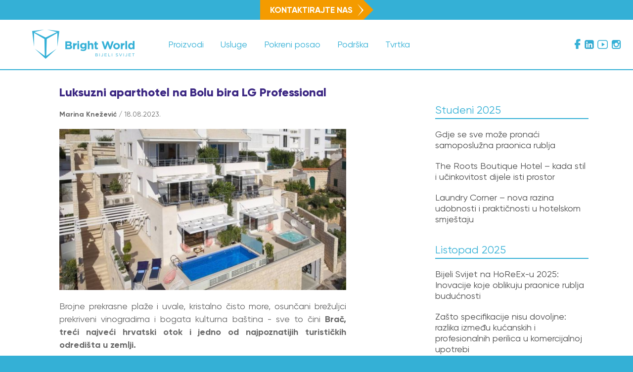

--- FILE ---
content_type: text/html; charset=utf-8
request_url: https://www.bijelisvijet.hr/novosti/9378/luksuzni-aparthotel-na-bolu-bira-lg-professional/
body_size: 27919
content:


<!DOCTYPE html>
<html lang="hr">
<head>
	<meta http-equiv="X-UA-Compatible" content="IE=Edge" />
	<meta charset="UTF-8" />
	<meta name="viewport" content="width=device-width, initial-scale=1" />

	<title>  Luksuzni aparthotel na Bolu bira LG Professional - Novosti</title>

	<meta name="title" content="Luksuzni aparthotel na Bolu bira LG Professional" /><meta name="description" content="Brojne prekrasne plaže i uvale, kristalno čisto more, osunčani brežuljci prekriveni vinogradima i bogata kulturna baština - sve to čini Brač, treći najveći hrvatski otok i jedno od najpoznatijih..." /><meta property="og:title" content="Luksuzni aparthotel na Bolu bira LG Professional" /><meta property="og:description" content="Brojne prekrasne plaže i uvale, kristalno čisto more, osunčani brežuljci prekriveni vinogradima i bogata kulturna baština - sve to čini Brač, treći najveći hrvatski otok i jedno od najpoznatijih..." /><meta property="og:site_name" content="BijeliSvijet.hr" /><meta property="og:type" content="article" /><meta property="og:url" content="https://www.bijelisvijet.hr/novosti/9378/luksuzni-aparthotel-na-bolu-bira-lg-professional/" /><meta property="og:image" content="https://www.bijelisvijet.hr/files/images/0000010158.jpg" />
	


	<link rel="shortcut icon" type="image/x-icon" href="/favicon_bw.ico" />

	<!-- default CSS -->
	<link type="text/css" rel="stylesheet" href="/static/css/common/reset-min.css" />
	<link type="text/css" rel="stylesheet" href="/static/css/common/reset-init.css" />

	<!-- generic CSS -->
	<link type="text/css" rel="stylesheet" media="screen" href="/static/css/main.min.css?v=1k6" />
	<link type="text/css" rel="stylesheet" media="screen" href="/static/css/common.min.css?v=1k6" />

	<!-- other CSS -->
	
	<link type="text/css" rel="stylesheet" media="screen" href="/static/css/pages/novosti-index.min.css?v=1c" />


	<!-- responsive CSS -->
	<link type="text/css" rel="stylesheet" media="screen" href="/static/css/responsive.min.css?v=1k6" />

	<!-- scripts -->
	<script src="//code.jquery.com/jquery-1.11.0.min.js"></script>
	<script src="/static/scripts/plugins/jquery.unobtrusive-ajax.min.js"></script>
	<script src="/static/scripts/plugins/sumoselect/jquery.sumoselect.min.js"></script>
	<link href="/static/scripts/plugins/sumoselect/sumoselect.min.css" rel="stylesheet" />
	<script src="/static/scripts/plugins/superfish/superfish.js"></script>

	<script>
		var lang = 'hr';
	</script>

	<!-- fancybox -->
	<script src="/static/scripts/plugins/fancybox2/jquery.fancybox.pack.js?v=2.1.5"></script>
	<link rel="stylesheet" type="text/css" href="/static/scripts/plugins/fancybox2/jquery.fancybox.css?v=2.1.5" media="screen" />
	<link rel="stylesheet" type="text/css" href="/static/scripts/plugins/fancybox2/helpers/jquery.fancybox-buttons.css?v=1.0.5" />
	<script src="/static/scripts/plugins/fancybox2/helpers/jquery.fancybox-buttons.js?v=1.0.5"></script>
	<link rel="stylesheet" type="text/css" href="/static/scripts/plugins/fancybox2/helpers/jquery.fancybox-thumbs.css?v=1.0.7" />
	<script src="/static/scripts/plugins/fancybox2/helpers/jquery.fancybox-thumbs.js?v=1.0.7"></script>
	<script src="/static/scripts/plugins/fancybox2/helpers/jquery.fancybox-media.js?v=1.0.6"></script>

	<!-- jQuery Modal -->
	<script src="https://cdnjs.cloudflare.com/ajax/libs/jquery-modal/0.9.1/jquery.modal.min.js"></script>
	<link rel="stylesheet" href="https://cdnjs.cloudflare.com/ajax/libs/jquery-modal/0.9.1/jquery.modal.min.css" />

	<!-- Google Tag Manager -->
	<script>(function(w,d,s,l,i){w[l]=w[l]||[];w[l].push({'gtm.start':
	new Date().getTime(),event:'gtm.js'});var f=d.getElementsByTagName(s)[0],
	j=d.createElement(s),dl=l!='dataLayer'?'&l='+l:'';j.async=true;j.src=
	'https://www.googletagmanager.com/gtm.js?id='+i+dl;f.parentNode.insertBefore(j,f);
	})(window,document,'script','dataLayer','GTM-N827LHK');</script>
	<!-- End Google Tag Manager -->

	<!-- Global site tag (gtag.js) - Google Ads: 1003183566 --> <script async src="https://www.googletagmanager.com/gtag/js?id=AW-1003183566"></script> <script> window.dataLayer = window.dataLayer || []; function gtag(){dataLayer.push(arguments);} gtag('js', new Date()); gtag('config', 'AW-1003183566'); </script> 

	<!--<script>
	  (function(i,s,o,g,r,a,m){i['GoogleAnalyticsObject']=r;i[r]=i[r]||function(){
	  (i[r].q=i[r].q||[]).push(arguments)},i[r].l=1*new Date();a=s.createElement(o),
	  m=s.getElementsByTagName(o)[0];a.async=1;a.src=g;m.parentNode.insertBefore(a,m)
	  })(window,document,'script','//www.google-analytics.com/analytics.js','ga');

	  ga('create', 'UA-8081915-7', 'auto');
	  ga('send', 'pageview');
	</script>-->

    <meta name="google-site-verification" content="ojHEqLGsFSSjTW-vD2yFPj6oAODTO6oT4VduHhfQ7OA" />
</head>
<body class="responsive lang_hr">


	<!-- Google Tag Manager (noscript) -->
	<noscript><iframe src="https://www.googletagmanager.com/ns.html?id=GTM-N827LHK" height="0" width="0" style="display:none;visibility:hidden"></iframe></noscript>
	<!-- End Google Tag Manager (noscript) -->


	<header>
		<div class="links">
			<ul>
				<!--<li class="partneri">
					<a href="/partneri/" title="Portal za partnere"><i></i>Portal za partnere</a>
					<a href="https://www.bijelisvijet.hr/download/karijere/Serviser.pdf" title="Portal za partnere" target="_blank"><i></i>Zapošljavamo servisera</a>
				</li>--><li class="kontakt">
					<a href="/kontakt/" title="Kontaktirajte nas">Kontaktirajte nas<i></i></a>
				</li>
			</ul>
		</div>
		<div class="nav wrapInner wrapInner1366">
			<a class="logo" href="/"><img src="/static/images/logo.png" alt="Bijeli svijet" /></a>
			<ul class="nav">
                <li class="kontakt"><a href="/kontakt/" title="Kontaktirajte nas">Kontaktirajte nas<i></i></a></li>
				<li class="dropdown">
					<span>Proizvodi</span>
					<div class="subnav">
						<div class="icon"></div><div class="list1">
							<ul>
								<li><a href="/proizvodi/lg-profesionalne-perilice-rublja/">LG profesionalne perilice rublja</a>
								</li><li><a href="/proizvodi/lg-profesionalne-susilice-rublja/">LG profesionalne sušilice rublja</a>
								</li><li><a href="/proizvodi/valjci-za-glacanje/">Valjci za glačanje</a>
								</li><li><a href="/proizvodi/industrijske-perilice-rublja/">Industrijske perilice rublja</a>
								</li><li><a href="/proizvodi/industrijske-susilice-rublja/">Industrijske sušilice rublja</a>
								</li><li><a href="/proizvodi/dodatna-oprema-za-praonice-rublja/">Dodatna oprema za praonice rublja</a></li>
							</ul>
						</div>						
					</div>
				</li>
				<li class="dropdown">
					<span>Usluge</span><div class="subnav">
						<div class="icon"></div><div class="list1">
							<ul>
								<li>
									<a href="/usluge/tehnolosko-projektiranje-praonica-rublja/">Tehnološko projektiranje praonica rublja</a>
								</li><li>
									<a href="/usluge/najam/">Najam uređaja</a>
								</li><li><a href="/usluge/servis/">Servis i montaža</a></li>
							</ul>
						</div>
						<div class="list1">
							<ul>
								<li>
									<a href="/usluge/produzeno-jamstvo/">Produženo jamstvo</a>
								</li><li><a href="/usluge/preventivno-odrzavanje/">Preventivno održavanje</a>
								</li><li><a href="/usluge/strucne-edukacije/">Stručne edukacije</a></li>

							</ul>
						</div>
					</div>
				</li>
				<li class="dropdown">
					<span>Pokreni posao</span><div class="subnav">
						<div class="icon"></div><div class="list1">
							<ul>
								<li>
									<a href="/pokreni-posao/postani-poduzetnik/">Postani poduzetnik</a>
								</li><li>
									<a href="/pokreni-posao/poslovni-plan/">Poslovni plan</a>
								</li><li>
									<a href="/pokreni-posao/jumpstart/">BW Jumpstart</a>
								</li><li><a href="/pokreni-posao/laundry-lounge/">Laundry lounge</a></li>
							</ul>
						</div>
					</div>
				</li>
				<li>
					<a href="/podrska/">Podrška</a>
				</li>
				<li class="dropdown">
					<span>Tvrtka</span><div class="subnav">
						<div class="icon"></div><div class="list1">
							<ul>
								<li>
									<a href="/novosti/">Novosti</a>
								</li><li>
									<a href="/video/">Video</a>
								</li><li>
									<a href="/nasi-kupci/">Naši kupci</a>
								</li><li><a href="/projekti/">Naši projekti</a></li>

							</ul>
						</div>
						<div class="list1">
							<ul>
								<li>
									<a href="/o-nama/">O nama</a>
								</li><li>
									<a href="/karijere/">Karijere</a>
								</li><li><a href="/kontakt/">Kontakt</a></li>
							</ul>
						</div>
					</div>
				</li>
                <li class="social">
			        <ul>
				        <li><a href="https://www.facebook.com/bijelisvijet.brightworld/" target="_blank" rel="nofollow" title="Bijeli svijet praonička oprema na Facebooku"></a>
				        </li><li>
					        <a href="http://www.linkedin.com/company/bijeli-svijet" target="_blank" rel="nofollow" title="Bijeli svijet praonička oprema na LinkedInu"></a>
				        </li><li>
					        <a href="http://www.youtube.com/user/BijeliSvijethr" target="_blank" rel="nofollow" title="Bijeli svijet praonička oprema na Youtubeu"></a>
				        </li><li>
					        <a href="https://www.instagram.com/bs_brightworld/" target="_blank" rel="nofollow" title="Bijeli svijet praonička oprema na Instagramu"></a>
                        </li>
			        </ul>
                </li>
			</ul>
			<ul class="social">
				<li><a href="https://www.facebook.com/bijelisvijet.brightworld/" target="_blank" rel="nofollow" title="Bijeli svijet praonička oprema na Facebooku"></a>
				</li><li>
					<a href="http://www.linkedin.com/company/bijeli-svijet" target="_blank" rel="nofollow" title="Bijeli svijet praonička oprema na LinkedInu"></a>
				</li><li>
					<a href="http://www.youtube.com/user/BijeliSvijethr" target="_blank" rel="nofollow" title="Bijeli svijet praonička oprema na Youtubeu"></a>
				</li><li>
					<a href="https://www.instagram.com/bs_brightworld/" target="_blank" rel="nofollow" title="Bijeli svijet praonička oprema na Instagramu"></a>
				</li>
			</ul>
			<a id="simple-menu" href="#" title="Prikaži izbornik"><img src="/static/images/togglemenu.png" alt="Prikaži izbornik" /></a>
		</div>
	</header>
	<main>
		<div class="content">
			

<div class="page novosti-index">
	<div class="content4">
		<div class="wrapInner wrapInner1100">
			<div class="row">
				<div class="td1">
					<div class="article"><h1>  Luksuzni aparthotel na Bolu bira LG Professional</h1><div class="author"><b>Marina Knežević</b> / 18.08.2023.</div><img class="leadImg" src="https://www.bijelisvijet.hr/files/images/0000010158.jpg" alt="" /><div class="text"><p style="text-align: justify;">Brojne prekrasne plaže i uvale, kristalno čisto more, osunčani brežuljci prekriveni vinogradima i bogata kulturna baština - sve to čini <strong>Brač, treći najveći hrvatski otok i jedno od najpoznatijih turističkih odredišta u zemlji.</strong></p>
<p style="text-align: justify;">Ipak, najpoznatiji simbol otoka bez sumnje je plaža<strong> Zlatni rat u Bolu</strong>, uvrštena na popis deset najljepših plaža u svijetu.</p>
<p style="text-align: justify;">Ono što Zlatni rat čini posebnim je njegov oblik koji se polako mijenja, ovisno o morskim strujama i valovima. Prekrivena finim oblucima, plaža se proteže prema moru kao uski rt, a zbog povoljnih vjetrova, omiljena je i među ljubiteljima jedrenja na dasci.</p>
<h2 style="text-align: justify;">Belado Residence Bol</h2>
<p style="text-align: justify;">Na fantastičnoj lokaciji u samom srcu Bola, nedaleko ove popularne plaže, smjestio se luksuzni aparthotel <strong>Belado Residence Bol.</strong> Ovaj oblik smještaja je vrlo omiljen među turistima, budući da spaja najbolje od apartmana i hotela, pružajući veći prostor i udobnost, uz dodatne usluge poput onih koje se obično nude u hotelima.</p>
<p style="text-align: justify;">Belado Residence Bol očarava spojem tradicionalnog bračkog kamena i moderne arhitekture, uz pogled na more koji ostavlja bez daha. Prostrani apartmani sa šarmantnim mediteranskim detaljima, terasama, jacuzzijem i bazenom idealan su izbor za obitelji i veće grupe gostiju.</p>
<p style="text-align: justify;"><img src="https://www.bijelisvijet.hr/files/images/0000010161.jpg" /><h4>Belado Residence Bol (izvor: belado.hr)</h4></p>
<h2 style="text-align: justify;">Kvaliteta u rukama obitelji</h2>
<p style="text-align: justify;">Vlasnik <strong>Daniel Vdović</strong> aparthotel vodi kao obiteljski biznis, što smatra ključem uspjeha, budući da tako ima snažniju kontrolu nad svim procesima.</p>
<p style="text-align: justify;">"<strong>Gosti jako vole naš smještaj, a to potvrđuju i iznimno visoke ocjene na platformi booking.com! Osim atraktivne lokacije, hvale i našu ljubaznost i obiteljsko gostoprimstvo. Posebno smo ponosni na ocjene za čistoću, čiji je prosjek čak 9.9, za što je potrebno mnogo truda</strong>" govori.</p>
<p style="text-align: justify;">"Ranije smo koristili usluge vanjskih praonica, no s vremenom smo se ipak odlučili da želimo i ovaj dio raditi obiteljski i tako osigurati najbolju higijenu rublja. Imamo mnoštvo posteljine, ručnika, ogrtača, kuhinjskih krpa i sl. i želimo da sve bude besprijekorno čisto. Također, <strong>za naše goste nudimo i uslugu pranja rublja</strong>, koja je uključena u cijenu boravka i mora funkcionirati tip-top!"</p>
<p style="text-align: justify;"><img src="https://www.bijelisvijet.hr/files/images/0000010159.jpg" /><h4>Belado Residence Bol (izvor: belado.hr)</h4></p>
<h2 style="text-align: justify;">LG Professional za najbolje rezultate</h2>
<p style="text-align: justify;">"<strong>Kako bi postigli najvišu kvalitetu, trebali su nam, naravno, i najkvalitetniji praonički uređaji</strong>!" objašnjava gospodin Daniel. Kontaktirao je Bijeli Svijet, predstavio svoje želje i potrebe te, u dogovoru s našim timom, odluka je pala na sljedeću praoničku opremu:</p>
<p style="text-align: justify;"><strong><a href="https://www.bijelisvijet.hr/proizvodi/lg-profesionalne-perilice-rublja/giant-c-max/" target="_blank">LG Giant profesionalna perilica rublja (kapacitet 10 kg)</a></strong></p>
<p style="text-align: justify;"><a href="https://www.bijelisvijet.hr/proizvodi/lg-profesionalne-susilice-rublja/giant-c-pro-elektricna/" target="_blank"><strong>LG Giant profesionalna sušilica rublja (kapacitet 10 kg)</strong></a></p>
<p style="text-align: justify;">Od prvog poziva do instalacije prošlo je svega mjesec dana, a obitelj Vdović je naročito oduševila jednostavnost korištenja uređaja te dostupnost naših servisera.</p>
<p style="text-align: justify;">"<strong>To su kvalitetni, a nevjerojatno jednostavni uređaji! Preporučio bih LG Professional svim iznajmljivačima. Omjer cijene i kvalitete je odličan, a ja sam više nego zadovoljan</strong>" zaključuje.</p>
<p style="text-align: justify;"><img src="https://www.bijelisvijet.hr/files/images/0000010160.jpg" /><h4>Praonica rublja u aparthotelu Belado Residence Bol</h4></p>
<p style="text-align: justify;"><strong>Osigurajte i vi gostima vaših hotela i apartmana vrhunsku higijenu rublja uz LG Professional opremu i kontaktirajte nas već danas!</strong></p>
<p style="text-align: justify;"> </p>
<p style="text-align: justify;"><a href="https://www.bijelisvijet.hr/kontakt/" target="_blank"> <img class="responsive" style="display: block; margin-left: auto; margin-right: auto;" src="https://www.bijelisvijet.hr/files/images/0000004549.jpeg" alt="Kontaktirajte nas" /> </a></p></div></div>
				</div>
				<div class="td2">
					<ul class="newslist"><li class="mjesec">Studeni  2025</li><li><a href="/novosti/9690/gdje-se-sve-moze-pronaci-samoposluzna-praonica-rublja/">Gdje se sve može pronaći samoposlužna praonica rublja</a></li><li><a href="/novosti/9688/the-roots-boutique-hotel-kada-stil-i-ucinkovitost-dijele-isti-prostor/">The Roots Boutique Hotel – kada stil i učinkovitost dijele isti prostor</a></li><li><a href="/novosti/9687/laundry-corner-nova-razina-udobnosti-i-prakticnosti-u-hotelskom-smjestaju/">Laundry Corner – nova razina udobnosti i praktičnosti u hotelskom smještaju</a></li><li class="mjesec">Listopad  2025</li><li><a href="/novosti/9685/bijeli-svijet-na-horeex-u-2025-inovacije-koje-oblikuju-praonice-rublja-buducnosti/">Bijeli Svijet na HoReEx-u 2025: Inovacije koje oblikuju praonice rublja budućnosti</a></li><li><a href="/novosti/9684/zasto-specifikacije-nisu-dovoljne-razlika-izmedju-kucanskih-i-profesionalnih-perilica-u-komercijalnoj-upotrebi/">Zašto specifikacije nisu dovoljne: razlika između kućanskih i profesionalnih perilica u komercijalnoj upotrebi</a></li><li><a href="/novosti/9683/kako-odabrati-susilicu-rublja-detaljan-vodic/">Kako odabrati sušilicu rublja – detaljan vodič</a></li><li><a href="/novosti/9680/bijeli-svijet-team-building-2025-dva-dana-zajednistva-smijeha-i-novih-prica/">Bijeli Svijet Team Building 2025: Dva dana zajedništva, smijeha i novih priča</a></li><li><a href="/novosti/9679/buducnost-samoposluznih-praonica-rublja-u-europi-digitalizacija-i-korisnicko-iskustvo/">Budućnost samoposlužnih praonica rublja u Europi: Digitalizacija i korisničko iskustvo</a></li><li class="mjesec">Rujan  2025</li><li><a href="/novosti/9676/profesionalno-sortiranje-rublja-praktican-vodic/">Profesionalno sortiranje rublja – praktičan vodič</a></li><li><a href="/novosti/9674/samoposluzna-praonica-rublja-glow-up-kada-tehnologija-stvara-prostor-za-kreativnost/">Samoposlužna praonica rublja Glow-Up: Kada tehnologija stvara prostor za kreativnost</a></li><li><a href="/novosti/9673/mala-ventula-od-usputnog-apartmanskog-rublja-do-7-tona-rublja-mjesecno/">Mala Ventula – Od usputnog apartmanskog rublja do 7 tona rublja mjesečno</a></li><li><a href="/novosti/9672/kako-funkcionira-praonica-rublja/">Kako funkcionira praonica rublja </a></li><li class="mjesec">Kolovoz  2025</li><li><a href="/novosti/9669/lily-praonica-rublja-u-zadru-kada-hrabrost-i-vizija-otvore-nova-vrata/">Lily praonica rublja u Zadru: Kada hrabrost i vizija otvore nova vrata</a></li><li><a href="/novosti/9668/mislite-da-nemate-mjesta-za-profesionalnu-praonicu-rublja-mozda-samo-niste-vidjeli-pravo-rjesenje/">Mislite da nemate mjesta za profesionalnu praonicu rublja? Možda samo niste vidjeli pravo rješenje</a></li><li><a href="/novosti/9667/kako-lg-giant-mijenja-svakodnevicu-visi-standard-higijene-u-bugarskim-socijalnim-ustanovama/">Kako LG Giant mijenja svakodnevicu: Viši standard higijene u bugarskim socijalnim ustanovama</a></li><li><a href="/novosti/9666/obavijest-o-neradnim-danima/">Obavijest o neradnim danima</a></li><li class="mjesec">Srpanj  2025</li><li><a href="/novosti/9665/kako-odabrati-perilicu-rublja-detaljan-vodic/">Kako odabrati perilicu rublja – detaljan vodič</a></li><li><a href="/novosti/9663/lg-smart-laundry-lounge-jedno-rjesenje-beskonacne-mogucnosti/">LG Smart Laundry Lounge – Jedno rješenje, beskonačne mogućnosti </a></li><li><a href="/novosti/9661/zastita-djecjeg-zdravlja-profesionalnom-njegom-rublja/">Zaštita dječjeg zdravlja profesionalnom njegom rublja</a></li><li><a href="/novosti/9659/posjet-partnera-iz-ceske-dva-dana-suradnje-edukacije-i-znanja-u-bw-laundry-labu/">Posjet partnera iz Češke: Dva dana suradnje, edukacije i znanja u BW Laundry Labu</a></li><li class="mjesec">Lipanj  2025</li><li><a href="/novosti/9658/ljeto-u-top-formi-uz-profesionalne-pomagace/">Ljeto u top formi uz profesionalne pomagače</a></li><li><a href="/novosti/9657/od-sna-do-stvarnosti-kako-je-nastala-praonica-rublja-isak-u-samo-dva-mjeseca/">Od sna do stvarnosti: Kako je nastala Praonica rublja Isak u samo dva mjeseca</a></li><li><a href="/novosti/9655/dajemo-tamo-gdje-najvise-treba-nasa-donacija-perilice-rublja-puckoj-kuhinji-na-svetom-duhu/">Dajemo tamo gdje najviše treba: Naša donacija perilice rublja pučkoj kuhinji na Svetom Duhu</a></li><li><a href="/novosti/9654/zasto-se-isplati-uloziti-u-bright-clean-strucnu-radionicu-pametna-praonica/">Zašto se isplati uložiti u Bright & Clean stručnu radionicu: „Pametna praonica“?</a></li><li><a href="/novosti/9652/bw-laundry-lab-otvorenje-novog-edukacijskog-prostora-za-profesionalne-praonice-rublja/">BW Laundry Lab: Otvorenje novog edukacijskog prostora za profesionalne praonice rublja</a></li><li><a href="/novosti/9651/praonica-po-mjeri-destinacije-wash-up-kao-odgovor-na-potrebe-vrnjacke-banje/">Praonica po mjeri destinacije: Wash Up kao odgovor na potrebe Vrnjačke Banje</a></li><li><a href="/novosti/9649/nasa-europska-prica-u-pokretu-sajmovi-partneri-i-praonicke-inovacije-iz-prve-ruke/">Naša europska priča u pokretu: Sajmovi, partneri i praoničke inovacije iz prve ruke</a></li><li><a href="/novosti/9648/oprema-za-praonice-brzo-rjesenje-za-turisticku-sezonu/">Oprema za praonice - brzo rješenje za turističku sezonu</a></li><li class="mjesec">Svibanj  2025</li><li><a href="/novosti/9647/od-interne-praonice-rublja-do-uspjesnog-poslovnog-pothvata-praonica-rublja-be-clean-zadar-osvaja-klijente-kompletnom-uslugom/">Od interne praonice rublja do uspješnog poslovnog pothvata: Praonica rublja Be Clean Zadar osvaja klijente kompletnom uslugom</a></li><li><a href="/novosti/9645/bw-one-team-ponovno-zajedno/">BW One Team ponovno zajedno</a></li><li><a href="/novosti/9644/ozona-praonica-s-vizijom-kako-je-optimistican-poduzetnik-pokrenuo-novu-uslugu-u-bjelovaru/">Ozona – praonica s vizijom - kako je optimističan poduzetnik pokrenuo novu uslugu u Bjelovaru </a></li><li class="mjesec">Travanj  2025</li><li><a href="/novosti/9642/posjet-lg-tima-iz-seoula-partnerstvo-koje-traje/">Posjet LG tima iz Seoula – partnerstvo koje traje </a></li><li class="mjesec">Ožujak  2025</li><li><a href="/novosti/9641/samoposluzne-praonice-u-hotelima-trend-koji-podize-standard-ugostiteljstva/">Samoposlužne praonice u hotelima – trend koji podiže standard ugostiteljstva </a></li><li><a href="/novosti/9639/sezona-sajmova-je-u-punom-zamahu-one-team-predstavlja-novitete-u-praonickoj-industriji-na-medjunarodnim-sajmovima/">Sezona sajmova je u punom zamahu – One Team predstavlja novitete u praoničkoj industriji na međunarodnim sajmovima </a></li><li><a href="/novosti/9638/cistoca-dolazi-u-paketu-dozirne-pumpe-gratis/">Čistoća dolazi u paketu – dozirne pumpe gratis</a></li><li class="mjesec">Veljača  2025</li><li><a href="/novosti/9637/bez-brige-za-rublje-vrtic-detelina-pronasao-savrseno-rjesenje-za-cistocu-i-sigurnost/">Bez brige za rublje - vrtić Detelina pronašao savršeno rješenje za čistoću i sigurnost</a></li><li><a href="/novosti/9635/5-razloga-zasto-su-vam-potrebne-automatske-dozirne-pumpe-u-praonicama-rublja/">5 razloga zašto su vam potrebne automatske dozirne pumpe u praonicama rublja! </a></li><li><a href="/novosti/9633/uspjeh-doma-za-starije-i-tesko-bolesne-osobe-ljuba-voda-interna-praonica-rublja-kao-kljuc-ucinkovitosti/">Uspjeh doma za starije i teško bolesne osobe Ljuba Voda – interna praonica rublja kao ključ učinkovitosti  </a></li><li class="mjesec">Siječanj  2025</li><li><a href="/novosti/9631/zakoracite-u-novu-godinu-kao-strucnjak-za-peglanje-detaljan-vodic/">Zakoračite u novu godinu kao stručnjak za peglanje - detaljan vodič</a></li><li><a href="/novosti/9629/zasto-ulaganje-u-vlastitu-praonicu-cini-razliku-u-domovima-za-starije-osobe-primjer-doma-sveta-barbara/">Zašto ulaganje u vlastitu praonicu čini razliku u domovima za starije osobe – primjer doma Sveta Barbara</a></li><li><a href="/novosti/9627/centar-za-uzgoj-i-skolovanje-pasa-pomagaca-silver-odabrao-lg-za-internu-praonicu-rublja/">Centar za uzgoj i školovanje pasa pomagača Silver odabrao LG za internu praonicu rublja</a></li><li><a href="/novosti/9626/kako-su-lg-perilice-rublja-unaprijedile-poslovanje-hotela-troyan-plaza-u-bugarskoj/">Kako su LG perilice rublja unaprijedile poslovanje hotela Troyan Plaza u Bugarskoj</a></li><li class="mjesec">Prosinac  2024</li><li><a href="/novosti/9624/s-uspjehom-u-2025-godinu/">S uspjehom u 2025. godinu!</a></li><li><a href="/novosti/9622/one-team-lideri-u-europi-i-2024-godine/">One Team - Lideri u Europi i 2024. godine!</a></li><li><a href="/novosti/9621/in-house-praonice-rublja-pametna-rjesenja-za-ugostiteljstvo/">In-house praonice rublja - pametna rješenja za ugostiteljstvo </a></li><li><a href="/novosti/9619/one-team-na-servisnom-treningu-pod-oblacima/">One Team na servisnom treningu pod oblacima </a></li><li><a href="/novosti/9618/adventsko-iznenadjenja-za-vasu-praonicu-10-popusta-na-lg-profesionalne-perilice-i-susilice-rublja-/">Adventsko iznenađenja za vašu praonicu – 10% popusta na LG profesionalne perilice i sušilice rublja! 🎁✨</a></li><li class="mjesec">Studeni  2024</li><li><a href="/novosti/9617/kako-su-praonice-rublja-unaprijedile-posao-u-razlicitim-segmentima-poslovanja/">Kako su praonice rublja unaprijedile posao u različitim segmentima poslovanja</a></li><li><a href="/novosti/9616/kako-je-villa-dvori-modernizirala-svoje-usluge-uz-lg-profesionalnu-opremu-za-pranje-rublja/">Kako je Villa Dvori modernizirala svoje usluge uz LG profesionalnu opremu za pranje rublja</a></li><li><a href="/novosti/9614/bijeli-svijet-jos-jednom-dobiva-priznanje-od-lg-a-za-svoje-uspjehe/">Bijeli Svijet još jednom dobiva priznanje od LG-a za svoje uspjehe  </a></li><li><a href="/novosti/9612/one-team-na-texcare-u-najvazniji-globalni-sajam-praonicke-opreme/">One Team na Texcare-u: Najvažniji globalni sajam praoničke opreme</a></li><li><a href="/novosti/9609/dom-za-starije-osobe-tisno-poboljsanje-usluga-uz-lg-profesionalnu-perilicu-rublja/">Dom za starije osobe Tisno: Poboljšanje usluga uz LG profesionalnu perilicu rublja</a></li><li><a href="/novosti/9608/zasto-odabrati-lg-laundry-lounge-nova-generacija-praonica-rublja/">Zašto odabrati LG Laundry Lounge: Nova generacija praonica rublja</a></li><li><a href="/novosti/9607/sezona-sajmova-u-punom-jeku-bijeli-svijet-na-horeca-adria-sajmu-u-zagrebu/">Sezona sajmova u punom jeku: Bijeli Svijet na HoReCa Adria sajmu u Zagrebu </a></li><li class="mjesec">Listopad  2024</li><li><a href="/novosti/9606/usluzna-praonica-rublja-robella-uspjesan-pocetak-uz-bijeli-svijet/">Uslužna praonica rublja Robella: Uspješan početak uz Bijeli Svijet </a></li><li><a href="/novosti/9605/fini-clean-od-osobne-potrebe-do-uspjesnog-biznisa-praonice-rublja-u-sinju/">Fini Clean - od osobne potrebe do uspješnog biznisa praonice rublja u Sinju</a></li><li><a href="/novosti/9604/otkrijte-formulu-uspjesnih-praonica-rublja/">Otkrijte formulu uspješnih praonica rublja</a></li><li><a href="/novosti/9602/europsko-vs-azijsko-trziste-praonica-rublja-spoj-znanja-i-iskustva/">Europsko vs. azijsko tržište praonica rublja – spoj znanja i iskustva</a></li><li class="mjesec">Rujan  2024</li><li><a href="/novosti/9597/praonica-rublja-casper-wash-go-sirenje-ponude-vec-nakon-prve-sezone/">Praonica rublja Casper Wash & GO: Širenje ponude već nakon prve sezone</a></li><li><a href="/novosti/9596/interes-za-samoposluznim-praonicama-rublja-u-beogradu-sve-veci-upoznajte-ves-wash/">Interes za samoposlužnim praonicama rublja u Beogradu sve veći:  Upoznajte Veš Wash</a></li><li><a href="/novosti/9593/vatrogasci-jvp-garesnica-pronasli-su-najbolje-rjesenje-za-pranje-zastitnih-odijela/">Vatrogasci JVP Garešnica pronašli su najbolje rješenje za pranje zaštitnih odijela</a></li><li><a href="/novosti/9590/bijeli-svijet-u-obilasku-lg-laundry-cornera-u-sangaju/">Bijeli Svijet u obilasku LG Laundry Cornera u Šangaju</a></li><li><a href="/novosti/9587/slovenija-voli-lg-samoposluzne-praonice/">Slovenija voli LG samoposlužne praonice</a></li><li><a href="/novosti/9584/otvoren-treci-lg-laundry-lounge-u-grckoj/">Otvoren treći LG Laundry Lounge u Grčkoj   </a></li><li class="mjesec">Kolovoz  2024</li><li><a href="/novosti/9575/praonica-rublja-wash-n-go-u-sibeniku-prva-sezona-iznad-svih-ocekivanja/">Praonica rublja Wash ‘n’ Go u Šibeniku: Prva sezona iznad svih očekivanja   </a></li><li><a href="/novosti/9574/lg-laundry-lounge-nastavlja-nizati-uspjehe-u-rumunjskoj-uspjesan-projekt-u-gradu-cluj-napoca/">LG Laundry Lounge nastavlja nizati uspjehe u Rumunjskoj: Uspješan projekt u gradu Cluj-Napoca </a></li><li><a href="/novosti/9573/studentski-dom-u-slovackoj-najvisi-standardi-uz-lg-professional/">Studentski dom u Slovačkoj: Najviši standardi uz LG Professional </a></li><li><a href="/novosti/9572/prepoznavanje-potencijala-turistickog-grada-uspjeh-praonice-rublja-laundriana-u-lovranu/">Prepoznavanje potencijala turističkog grada: Uspjeh praonice rublja Laundriana u Lovranu</a></li><li><a href="/novosti/9569/one-team-u-posjetu-partnerskoj-tvrtki-u-sangaju/">One Team u posjetu partnerskoj tvrtki u Šangaju</a></li><li><a href="/novosti/9566/praonica-rublja-miranda-u-porecu-san-iz-djetinjstva-koji-se-pretvorio-u-uspjesan-poduzetnicki-pothvat/">Praonica rublja Miranda u Poreču: San iz djetinjstva koji se pretvorio u uspješan poduzetnički pothvat </a></li><li><a href="/novosti/9563/upoznajte-one-team-peter/">Upoznajte One Team – Peter</a></li><li class="mjesec">Srpanj  2024</li><li><a href="/novosti/9560/washbox-samoposluzna-praonica-rublja-u-madjarskom-gradu-susreta/">Washbox: Samoposlužna praonica rublja u mađarskom gradu susreta</a></li><li><a href="/novosti/9557/lg-tehnicki-seminar-u-bijelom-svijetu/">LG tehnički seminar u Bijelom Svijetu</a></li><li><a href="/novosti/9552/lg-professional-cisti-gol-za-nk-rudes/">LG Professional: Čisti gol za NK Rudeš</a></li><li><a href="/novosti/9551/lg-professional-u-villi-vicko-investicija-koja-se-isplati/">LG Professional u Villi Vicko – Investicija koja se isplati</a></li><li><a href="/novosti/9548/od-snova-do-stvarnosti-veseraj-marija-u-zupanji/">Od snova do stvarnosti: Vešeraj Marija u Županji</a></li><li><a href="/novosti/9545/lg-professional-u-bolnici-atlas-u-beogradu/">LG Professional u bolnici Atlas u Beogradu</a></li><li><a href="/novosti/9542/2-poslovnice-u-2-godine-samoposluzna-praonica-rublja-weseraj-u-beogradu-nastavlja-uspjesnu-pricu/">2 poslovnice u 2 godine: Samoposlužna praonica rublja Wešeraj u Beogradu nastavlja uspješnu priču</a></li><li class="mjesec">Lipanj  2024</li><li><a href="/novosti/9539/upoznajte-one-team-marcus/">Upoznajte One Team – Marcus</a></li><li><a href="/novosti/9538/sezona-bez-kolona-rublja-u-restoranima/">Sezona bez kolona rublja – u restoranima</a></li><li><a href="/novosti/9537/sezona-bez-kolona-rublja-u-marinama/">Sezona bez kolona rublja – u marinama</a></li><li><a href="/novosti/9531/d-marin-dalmacija-prati-potrebe-gostiju-samoposluzna-praonica-rublja-u-najvecoj-hrvatskoj-marini/">D-Marin Dalmacija prati potrebe gostiju: Samoposlužna praonica rublja u najvećoj hrvatskoj marini</a></li><li><a href="/novosti/9532/restoran-gradina-vrhunska-higijena-rublja-uz-lg-professional/">Restoran Gradina: Vrhunska higijena rublja uz LG Professional</a></li><li><a href="/novosti/9524/sto-cini-dobru-samoposluznu-praonicu-rublja/">Što čini dobru samoposlužnu praonicu rublja?</a></li><li><a href="/novosti/9523/samoposluzna-praonica-rublja-u-smjestaju-za-radnike-u-ceskoj/">Samoposlužna praonica rublja u smještaju za radnike u Češkoj</a></li><li class="mjesec">Svibanj  2024</li><li><a href="/novosti/9522/sezona-bez-kolona-rublja-u-praonicama-rublja/">Sezona bez kolona rublja – u praonicama rublja   </a></li><li><a href="/novosti/9517/bijeli-svijet-je-punoljetan-proslava-18-godina-uspjesnog-poslovanja/">Bijeli Svijet je punoljetan: Proslava 18 godina uspješnog poslovanja</a></li><li><a href="/novosti/9516/lg-professional-za-praonice-rublja-na-farmama-konja/">LG Professional za praonice rublja na farmama konja</a></li><li><a href="/novosti/9513/turisti-vole-samoposluznu-praonicu-rublja-u-pakostanima/">Turisti vole samoposlužnu praonicu rublja u Pakoštanima</a></li><li><a href="/novosti/9512/praonica-rublja-shiny-sjajno-u-trecu-sezonu/">Praonica rublja Shiny: Sjajno u treću sezonu!</a></li><li><a href="/novosti/9511/lg-professional-moderno-rjesenje-za-praonicu-rublja-u-studentskom-domu/">LG Professional: Moderno rješenje za praonicu rublja u studentskom domu</a></li><li><a href="/novosti/9508/csepp-laundry-samoposluzna-praonica-u-srcu-budimpeste/">Csepp Laundry – Samoposlužna praonica u srcu Budimpešte</a></li><li><a href="/novosti/9507/sezona-bez-kolona-rublja-u-hotelima-i-hostelima/">Sezona bez kolona rublja – u hotelima i hostelima</a></li><li><a href="/novosti/9503/hotel-premantura-resort-vrhunska-usluga-uz-vlastitu-praonicu-rublja/">Hotel Premantura Resort: Vrhunska usluga uz vlastitu praonicu rublja</a></li><li class="mjesec">Travanj  2024</li><li><a href="/novosti/9502/upoznajte-one-team-kruno-voditelj-servisne-mreze/">Upoznajte One Team – Kruno (voditelj servisne mreže) </a></li><li><a href="/novosti/9497/laundry-corner-trend-koji-osvaja-hotele-diljem-svijeta/">Laundry Corner – trend koji osvaja hotele diljem svijeta</a></li><li><a href="/novosti/9496/praonica-u-smjestaju-za-radnike/">Praonica u smještaju za radnike</a></li><li><a href="/novosti/9494/posjet-partnerima-i-prodajno-servisna-edukacija-u-bugarskoj/">Posjet partnerima i prodajno-servisna edukacija u Bugarskoj</a></li><li><a href="/novosti/9491/sezona-bez-kolona-rublja-u-kampovima/">Sezona bez kolona rublja – u kampovima</a></li><li><a href="/novosti/9490/najmodernije-rjesenje-za-studentski-dom-u-poljskoj/">Najmodernije rješenje za studentski dom u Poljskoj</a></li><li><a href="/novosti/9487/moderna-samoposluzna-praonica-u-aminess-maravea-camping-resortu/">Moderna samoposlužna praonica u Aminess Maravea Camping Resortu</a></li><li><a href="/novosti/9484/od-estonije-do-grcke-uspjesan-ciklus-prodajno-tehnickih-edukacija/">Od Estonije do Grčke: Uspješan ciklus prodajno-tehničkih edukacija</a></li><li class="mjesec">Ožujak  2024</li><li><a href="/novosti/9482/nastavljamo-razvijati-europsko-trziste-s-tvrtkom-lg-electronics/">Nastavljamo razvijati europsko tržište s tvrtkom LG Electronics </a></li><li><a href="/novosti/9481/sezona-bez-kolona-rublja-u-apartmanima/">Sezona bez kolona rublja - u apartmanima</a></li><li><a href="/novosti/9479/podrska-za-zenski-sport-bijeli-svijet-navija-za-zkk-falcons-zagreb/">Podrška za ženski sport: Bijeli Svijet navija za ŽKK Falcons Zagreb</a></li><li><a href="/novosti/9476/lg-professional-idealno-rjesenje-za-praonicu-luksuznih-apartmana/">LG Professional – idealno rješenje za praonicu luksuznih apartmana</a></li><li><a href="/novosti/9474/suradnja-tekstilno-tehnoloskog-fakulteta-i-bijelog-svijeta-znanstvena-potvrda-najefikasnijeg-pranja/">Suradnja Tekstilno-tehnološkog fakulteta i Bijelog Svijeta: Znanstvena potvrda najefikasnijeg pranja </a></li><li><a href="/novosti/9473/lg-profesionalni-igrac-iza-scene-nogometnog-terena/">LG – profesionalni igrač iza scene nogometnog terena </a></li><li><a href="/novosti/9468/sezona-bez-kolona-rublja/">Sezona bez kolona – rublja</a></li><li><a href="/novosti/9469/zelimo-vam-sretan-dan-zena/">Želimo vam sretan Dan žena!</a></li><li><a href="/novosti/9465/otvoren-novi-lg-laundry-lounge-u-grckoj/">Otvoren novi LG Laundry Lounge u Grčkoj  </a></li><li class="mjesec">Veljača  2024</li><li><a href="/novosti/9463/sezona-sajmova-lg-professional-odusevio-posjetitelje-u-zagrebu-i-beogradu/">Sezona sajmova: LG Professional oduševio posjetitelje u Zagrebu i Beogradu</a></li><li><a href="/novosti/9460/povezivanje-putem-edukacije-i-zabave-lg-partnerstvo-od-slovenije-do-makedonije/">Povezivanje putem edukacije i zabave: LG partnerstvo od Slovenije do Makedonije</a></li><li><a href="/novosti/9457/ranc-ramarin-bez-stresa-bez-obzira-na-kolicinu-rublja/">Ranč Ramarin: Bez stresa bez obzira na količinu rublja</a></li><li><a href="/novosti/9454/od-pocetnika-do-poduzetnika-samoposluzna-praonica-mrvica/">Od početnika do poduzetnika: Samoposlužna praonica Mrvica  </a></li><li><a href="/novosti/9451/upoznajte-one-team-georgios/">Upoznajte One Team - Georgios</a></li><li><a href="/novosti/9448/prodajno-tehnicka-edukacija-za-nase-partnere/">Prodajno-tehnička edukacija za naše partnere </a></li><li><a href="/novosti/9445/prvi-lg-profesionalni-uredjaji-na-islandu/">Prvi LG profesionalni uređaji na Islandu</a></li><li class="mjesec">Siječanj  2024</li><li><a href="/novosti/9444/novogodisnja-odluka-pokretanje-praonice-rublja/">Novogodišnja odluka – pokretanje praonice rublja</a></li><li><a href="/novosti/9441/praonica-po-mjeri-korisnika-iwash-sarajevo/">Praonica po mjeri korisnika: iWash Sarajevo</a></li><li class="mjesec">Prosinac  2023</li><li><a href="/novosti/9437/sretna-nova-2024/">Sretna Nova 2024! </a></li><li><a href="/novosti/9436/one-team-broj-1-u-europi/">One Team – Broj 1 u Europi</a></li><li><a href="/novosti/9433/bijeli-svijet-seli-na-novu-adresu/">Bijeli Svijet seli na novu adresu!</a></li><li><a href="/novosti/9432/poduzetnicki-uspjeh-u-srcu-sibenika-praonica-rublja-iva/">Poduzetnički uspjeh u srcu Šibenika: Praonica rublja ‘Iva’</a></li><li><a href="/novosti/9429/one-team-postaje-globalan/">One Team postaje globalan!</a></li><li><a href="/novosti/9427/iza-kulisa-postprodajne-podrske-jos-jedan-uspjesan-servisni-trening/">Iza kulisa postprodajne podrške: Još jedan uspješan servisni trening</a></li><li><a href="/novosti/9426/imali-smo-cast-prezentirati-na-godisnjoj-lg-globalnoj-konferenciji/">Imali smo čast prezentirati na godišnjoj LG globalnoj konferenciji</a></li><li class="mjesec">Studeni  2023</li><li><a href="/novosti/9420/regionalna-konferencija-vezana-uz-hotelske-operacije/">Regionalna konferencija vezana uz hotelske operacije</a></li><li><a href="/novosti/9423/100-hotel-show-u-ateni/">100% Hotel Show u Ateni</a></li><li><a href="/novosti/9417/praonica-vita-ves-u-beogradu-do-premium-usluge-uz-lg-professional/">Praonica Vita Veš u Beogradu – do premium usluge uz LG Professional</a></li><li><a href="/novosti/9414/razmjena-znanja-u-one-team-u-posjet-partnerima-u-bih/">Razmjena znanja u One Team-u: Posjet partnerima u BiH  </a></li><li><a href="/novosti/9411/praonica-rublja-mucica-uspjesna-prica-rijecke-poduzetnice/">Praonica rublja Mucica - uspješna priča riječke poduzetnice </a></li><li><a href="/novosti/9408/tradicija-se-nastavlja-bijeli-svijet-na-horeca-adria-sajmu-u-opatiji/">Tradicija se nastavlja: Bijeli Svijet na HoReCa Adria sajmu u Opatiji</a></li><li class="mjesec">Listopad  2023</li><li><a href="/novosti/9405/od-pranja-na-potoku-do-najmodernije-lg-tehnologije/">Od pranja na potoku do najmodernije LG tehnologije </a></li><li><a href="/novosti/9404/odrzana-db-dodjela-poslovnih-priznanja/">Održana D&B dodjela poslovnih priznanja</a></li><li><a href="/novosti/9401/prvi-lg-laundry-lounge-u-grckoj/">Prvi LG Laundry Lounge u Grčkoj</a></li><li><a href="/novosti/9397/upoznajte-one-team-bartosz/">Upoznajte One Team – Bartosz</a></li><li><a href="/novosti/9394/prva-lg-praonica-sa-sustavom-naplate-putem-aplikacije-u-poljskoj/">Prva LG praonica sa sustavom naplate putem aplikacije u Poljskoj</a></li><li class="mjesec">Rujan  2023</li><li><a href="/novosti/9391/prva-samoposluzna-praonica-na-murteru/">Prva samoposlužna praonica na Murteru</a></li><li><a href="/novosti/9390/upoznajte-one-team-philipp/">Upoznajte One Team – Philipp</a></li><li><a href="/novosti/9388/lg-professional-ucinkovitost-dokazana-u-praksi/">LG Professional - učinkovitost dokazana u praksi</a></li><li><a href="/novosti/9386/teambuilding-na-kornatima/">Teambuilding na Kornatima</a></li><li><a href="/novosti/9383/mlada-poduzetnica-ostvarila-svoj-poduzetnicki-san-u-daruvaru/">Mlada poduzetnica ostvarila svoj poduzetnički san u Daruvaru</a></li><li class="mjesec">Kolovoz  2023</li><li><a href="/novosti/9381/upoznajte-one-team-karoly/">Upoznajte One Team – Karoly   </a></li><li><a href="/novosti/9378/luksuzni-aparthotel-na-bolu-bira-lg-professional/">  Luksuzni aparthotel na Bolu bira LG Professional</a></li><li><a href="/novosti/9376/upoznajte-one-team-klara-prodan-sales-associate/">Upoznajte One Team – Klara Prodan (sales associate)</a></li><li class="mjesec">Srpanj  2023</li><li><a href="/novosti/9374/upoznajte-one-team/">Upoznajte One Team! </a></li><li><a href="/novosti/9372/bijeli-svijet-dobitnik-aaa-platinastog-certifikata-bonitetne-izvrsnosti/">Bijeli Svijet dobitnik AAA Platinastog certifikata bonitetne izvrsnosti   </a></li><li><a href="/novosti/9368/oprema-za-praonice-rublja-isporuka-odmah/">Oprema za praonice rublja – isporuka odmah</a></li><li><a href="/novosti/9369/boutique-resort-u-grckoj-voli-lg-professional/">Boutique resort u Grčkoj voli LG Professional</a></li><li class="mjesec">Lipanj  2023</li><li><a href="/novosti/9366/bijeli-svijet-dobitnik-nagrade-tvrtke-lg-electronics/"> Bijeli Svijet dobitnik nagrade tvrtke LG Electronics</a></li><li><a href="/novosti/9364/bijeli-svijet-na-horeca-sajmu-u-republici-kosovo/">Bijeli Svijet na HoReCa sajmu u Republici Kosovo</a></li><li><a href="/novosti/9361/lg-professional-kao-idealan-izbor-za-apartmane/">LG Professional kao idealan izbor za apartmane</a></li><li><a href="/novosti/9359/30-sudionika-iz-15-zemalja-na-bw-partnerskoj-konferenciji-u-budimpesti/">30 sudionika iz 15 zemalja na BW partnerskoj konferenciji u Budimpešti   </a></li><li class="mjesec">Svibanj  2023</li><li><a href="/novosti/7359/stanovnici-malog-grada-u-ceskoj-vole-samoposluznu-praonicu/">Stanovnici malog grada u Češkoj vole samoposlužnu praonicu</a></li><li><a href="/novosti/7356/upoznajte-nas-tim-ivana-zivicnjak-operations-manager/">Upoznajte naš tim – Ivana Živičnjak (operations manager)</a></li><li><a href="/novosti/7353/bijeli-svijet-nastavlja-s-edukacijama-za-europske-partnere/">Bijeli Svijet nastavlja s edukacijama za europske partnere  </a></li><li><a href="/novosti/7350/lg-professional-oprema-prati-vrhunsku-uslugu-luksuznih-vila-i-apartmana/">LG Professional oprema prati vrhunsku uslugu luksuznih vila i apartmana</a></li><li class="mjesec">Travanj  2023</li><li><a href="/novosti/7348/razmjena-znanja-i-iskustava-sa-strucnjacima-iz-sangaja/">Razmjena znanja i iskustava sa stručnjacima iz Šangaja</a></li><li><a href="/novosti/7345/vatrogasci-grada-koprivnice-za-odrzavanje-zastitne-odjece-biraju-najbolje/">Vatrogasci Grada Koprivnice za održavanje zaštitne odjeće biraju najbolje </a></li><li><a href="/novosti/7343/postani-poduzetnik-uz-potporu-za-samozaposljavanje/">Postani poduzetnik uz potporu za samozapošljavanje</a></li><li><a href="/novosti/7341/ne-cekajte-zadnji-cas-za-opremanje-praonice-rublja/">Ne čekajte zadnji čas za opremanje praonice rublja </a></li><li><a href="/novosti/7339/upoznajte-nas-tim-maja-zupancic-racunovodja/">Upoznajte naš tim – Maja Župančić (računovođa)</a></li><li><a href="/novosti/7336/tri-godine-uspjeha-prve-lg-laundry-lounge-praonice-u-rumunjskoj/">Tri godine uspjeha prve LG Laundry Lounge praonice u Rumunjskoj</a></li><li class="mjesec">Ožujak  2023</li><li><a href="/novosti/7334/upoznaj-nas-tim-maja-lalek-market-development-manager/">Upoznaj naš tim – Maja Lalek (market development manager)</a></li><li><a href="/novosti/7332/pokreni-svoj-posao-uz-bijeli-svijet/">Pokreni svoj posao uz Bijeli Svijet!   </a></li><li><a href="/novosti/7329/mokro-ciscenje-odijela-u-dubrovniku/">Mokro čišćenje odijela u Dubrovniku</a></li><li><a href="/novosti/7327/upoznajte-tim-andrija-beograd/">Upoznajte tim – Andrija, Beograd   </a></li><li><a href="/novosti/5313/kamp-bijela-uvala-u-klubu-najboljih-uz-modernu-praonicu-rublja/">Kamp Bijela Uvala - u klubu najboljih uz modernu praonicu rublja</a></li><li><a href="/novosti/7324/razvijamo-lanac-opskrbe-za-srednju-i-istocnu-europu-za-lg-profesionalne-proizvode/">Razvijamo lanac opskrbe za Srednju i Istočnu Europu za LG profesionalne proizvode</a></li><li><a href="/novosti/7321/zelimo-vam-sretan-dan-zena-uz-price-inspirativnih-poduzetnica/">Želimo vam sretan Dan žena uz priče inspirativnih poduzetnica! </a></li><li><a href="/novosti/6319/lg-laundry-lounge-praonice-sve-popularnije-i-u-rumunjskoj/">LG Laundry Lounge praonice sve popularnije i u Rumunjskoj </a></li><li><a href="/novosti/5318/podrzali-smo-nase-partnere-na-18-horeca-sajmu-u-beogradu/">Podržali smo naše partnere na 18. HoReCa sajmu u Beogradu</a></li><li class="mjesec">Veljača  2023</li><li><a href="/novosti/5316/bijeli-svijet-na-electrolux-professional-tehnickom-treningu-u-svedskoj/">Bijeli Svijet na Electrolux Professional tehničkom treningu u Švedskoj </a></li><li><a href="/novosti/5314/spoj-vinskog-bara-praonice-i-vrhunske-lg-tehnologije-u-samom-srcu-praga/">Spoj vinskog bara, praonice i vrhunske LG tehnologije u samom srcu Praga </a></li><li><a href="/novosti/5311/upoznajte-nas-tim-hrvoje-solc-specijalist-nabave-i-logistike/">Upoznajte naš tim – Hrvoje Šolc (specijalist nabave i logistike) </a></li><li><a href="/novosti/5309/ozon-vise-nije-rijetkost-voli-ga-i-zadarska-praonica-koltrina/">Ozon više nije rijetkost: Voli ga i zadarska praonica "Koltrina"</a></li><li class="mjesec">Siječanj  2023</li><li><a href="/novosti/5304/radionica-za-jos-bolji-timski-rad-u-2023-godini/">Radionica za još bolji timski rad u 2023. godini</a></li><li><a href="/novosti/5303/lg-professional-oprema-za-praonice-rublja-odusevila-i-vrtic-u-slavonskom-brodu/">LG Professional oprema za praonice rublja oduševila i vrtić u Slavonskom Brodu</a></li><li><a href="/novosti/5300/premium-hoteli-vole-interne-praonice/">Premium hoteli vole interne praonice</a></li><li><a href="/novosti/5298/upoznajte-nas-tim-martina-nikolcic-key-account-manager/">Upoznajte naš tim - Martina Nikolčić (Key Account Manager) </a></li><li><a href="/novosti/5295/opremili-smo-vise-od-40-mcdonalds-praonica-u-hrvatskoj-i-sloveniji/">Opremili smo više od 40 McDonald's praonica u Hrvatskoj i Sloveniji</a></li><li class="mjesec">Prosinac  2022</li><li><a href="/novosti/5293/hvala-vam-na-svim-uspjesnim-trenucima-sretna-nova-2023/">Hvala vam na svim uspješnim trenucima: sretna Nova 2023.!</a></li><li><a href="/novosti/5290/suvremena-praonica-za-tradicionalni-restoran-i-smjestaj-u-srcu-zagorja/">Suvremena praonica za tradicionalni restoran i smještaj u srcu Zagorja</a></li><li><a href="/novosti/5287/besprijekoran-dres-za-besprijekornu-igru-poljskog-nogometnog-kluba/">Besprijekoran dres za besprijekornu igru poljskog nogometnog kluba</a></li><li><a href="/novosti/5285/servisni-trening-u-kabinetu-slavnog-izumitelja/">Servisni trening u kabinetu slavnog izumitelja</a></li><li class="mjesec">Studeni  2022</li><li><a href="/novosti/5283/pogled-u-iducu-godinu-s-najvise-perspektive/">Pogled u iduću godinu s najviše perspektive</a></li><li><a href="/novosti/5281/bok-uz-bok-s-najvecima-lg-i-bijeli-svijet-na-expodetergo-2022-u-milanu/">Bok uz bok s najvećima - LG i Bijeli Svijet na ExpoDetergo 2022 u Milanu</a></li><li class="mjesec">Listopad  2022</li><li><a href="/novosti/5279/jesen-u-znaku-sajmova-vidimo-se-na-expodetergo-u-milanu-i-horeca-adria-u-opatiji/">Jesen u znaku sajmova – vidimo se na ExpoDetergo u Milanu i Horeca Adria u Opatiji</a></li><li class="mjesec">Rujan  2022</li><li><a href="/novosti/5276/sigurno-cuva-vase-energente-i-vas-novac/">Sigurno čuva vaše energente i vaš novac</a></li><li><a href="/novosti/4276/susret-s-partnerima-na-drugom-kraju-svijeta-u-juznoj-koreji/">Susret s partnerima na drugom kraju svijeta – u Južnoj Koreji</a></li><li class="mjesec">Kolovoz  2022</li><li><a href="/novosti/4273/multihousing-trend-polako-ali-sigurno-osvaja-trziste-jugoistocne-europe/">Multihousing trend polako ali sigurno osvaja tržište jugoistočne Europe</a></li><li><a href="/novosti/4271/dobar-spoj-u-srcu-moslavine-mali-gastro-raj-in-house-praonica-i-jedna-posebna-suradnja/">Dobar spoj u srcu Moslavine: Mali gastro raj, in-house praonica i jedna posebna suradnja</a></li><li><a href="/novosti/4269/kako-odabrati-valjak-za-peglanje-detaljan-vodic/">Kako odabrati valjak za peglanje - detaljan vodič</a></li><li class="mjesec">Srpanj  2022</li><li><a href="/novosti/4267/pet-nacina-kako-praonica-rublja-moze-povecati-vase-prihode/">Pet načina kako praonica rublja može povećati vaše prihode</a></li><li><a href="/novosti/4265/ugostili-smo-partnere-iz-njemacke-i-na-dva-dana-spojili-ugodno-s-korisnim/">Ugostili smo partnere iz Njemačke i na dva dana spojili ugodno s korisnim </a></li><li class="mjesec">Lipanj  2022</li><li><a href="/novosti/4263/lg-laundry-lounge-u-podgorici-5-godina-poslovanja-2-poslovnice-i-fantasticna-poslovna-prica/">LG Laundry Lounge u Podgorici: 5 godina poslovanja, 2 poslovnice i fantastična poslovna priča</a></li><li><a href="/novosti/4261/posjetili-smo-nase-partnere-iz-sest-zemalja-ovo-su-iskustva-i-rezultati/">Posjetili smo naše partnere iz šest zemalja. Ovo su iskustva i rezultati</a></li><li><a href="/novosti/4260/posebna-ponuda-za-osvjezenje-vase-praonice/">Posebna ponuda za osvježenje vaše praonice</a></li><li class="mjesec">Svibanj  2022</li><li><a href="/novosti/4258/bijeli-svijet-podrzava-incijativu-spasimo-tlo/">Bijeli Svijet podržava incijativu Spasimo tlo</a></li><li class="mjesec">Travanj  2022</li><li><a href="/novosti/4257/tim-za-obuku-iz-lg-commercial-a-posjetio-je-bijeli-svijet/">Tim za obuku iz LG Commercial-a posjetio je Bijeli Svijet</a></li><li class="mjesec">Ožujak  2022</li><li><a href="/novosti/4255/tri-razloga-zasto-je-vlasnica-praonice-mirisljava-mande-najveci-poklonik-generatora-ozona/">Tri razloga zašto je vlasnica praonice Mirišljava Mande najveći poklonik generatora ozona</a></li><li class="mjesec">Veljača  2022</li><li><a href="/novosti/4254/higijena-rublja-za-cistu-peticu/">Higijena rublja za – čistu peticu</a></li><li class="mjesec">Siječanj  2022</li><li><a href="/novosti/4252/zadar-je-dobio-vrhunsku-praonicu-rublja-u-novootvorenom-studentskom-domu/">Zadar je dobio vrhunsku praonicu rublja u novootvorenom studentskom domu!</a></li><li><a href="/novosti/4250/lg-laundry-lounge-obitelj-se-siri-najnovija-lokacija-je-bacau-u-rumunjskoj/">LG Laundry Lounge obitelj se širi: najnovija lokacija je Bacau u Rumunjskoj</a></li><li class="mjesec">Prosinac  2021</li><li><a href="/novosti/4248/hvala-vam-na-svim-uspjesnim-trenucima-sretna-nova-2022/">Hvala vam na svim uspješnim trenucima: sretna Nova 2022.</a></li><li><a href="/novosti/4246/ugodne-blagdane-zeli-vam-bijeli-svijet/">Ugodne blagdane želi Vam Bijeli Svijet!</a></li><li><a href="/novosti/4244/opremanje-stambene-zgrade-u-ceskoj-nas-je-najsvjeziji-projekt/">Opremanje stambene zgrade u Češkoj naš je najsvježiji projekt</a></li><li><a href="/novosti/4242/teambuilding-i-radionice-su-izvor-novih-ideja-za-jos-bolju-podrsku-prema-nasim-partnerima/">Teambuilding i radionice su izvor novih ideja za još bolju podršku prema našim partnerima</a></li><li><a href="/novosti/4240/novi-dom-za-starije-u-zagrebu-opremljen-je-nasim-uredjajima/">Novi dom za starije u Zagrebu opremljen je našim uređajima</a></li><li class="mjesec">Studeni  2021</li><li><a href="/novosti/4238/ugostili-smo-nase-ceske-partnere-ovako-je-prosao-posjet/">Ugostili smo naše češke partnere – ovako je prošao posjet</a></li><li><a href="/novosti/4236/do-napredne-njege-rublja-s-tekstilno-tehnoloskim-fakultetom-na-nasoj-strani/">Do napredne njege rublja s Tekstilno tehnološkim fakultetom na našoj strani</a></li><li><a href="/novosti/4235/poslusaj-nas-sutra-na-forumu-fransiza-u-zagrebu/">Poslušaj nas sutra na Forumu franšiza u Zagrebu</a></li><li><a href="/novosti/4234/bright-friday-giveaway-pravila-nagradnog-natjecaja/">Bright Friday giveaway - pravila nagradnog natječaja</a></li><li><a href="/novosti/4233/sve-stima-u-bijelom-svijetu-kada-imas-dobre-partnere/">Sve štima u Bijelom Svijetu – kada imaš dobre partnere </a></li><li class="mjesec">Listopad  2021</li><li><a href="/novosti/4232/osijek-ima-novu-samoposluznu-praonicu-rublja-ovo-su-prvi-dojmovi-njezine-vlasnice/">Osijek ima novu samoposlužnu praonicu rublja - ovo su prvi dojmovi njezine vlasnice</a></li><li><a href="/novosti/4230/izlagali-smo-na-horeca-adria-sajmu-ovo-su-nasi-dojmovi/">Izlagali smo na Horeca Adria sajmu: ovo su naši dojmovi</a></li><li><a href="/novosti/4227/odrzali-smo-svjetsku-premijernu-prezentaciju-novog-gmp-valjka-za-glacanje/">Održali smo svjetsku premijernu prezentaciju novog GMP valjka za glačanje</a></li><li><a href="/novosti/4225/opatijska-rivijera-ima-novu-praonicu-rublja-u-marini/">Opatijska rivijera ima novu praonicu rublja u marini</a></li><li><a href="/novosti/3180/praonica-rublja-na-viru-i-dalje-radi-punom-parom/">Praonica rublja na Viru (i dalje) radi punom parom!</a></li><li><a href="/novosti/4224/vatrogasci-grada-zagreba-koriste-nasu-opremu-za-odrzavanje-zastitne-odjece-generator-ozona-nam-je-otkrice/">Vatrogasci Grada Zagreba koriste našu opremu za održavanje zaštitne odjeće: "Generator ozona nam je otkriće"</a></li><li class="mjesec">Rujan  2021</li><li><a href="/novosti/4223/odrzavamo-tradiciju-i-ove-godine-izlazemo-na-horeca-adria-sajmu/">Održavamo tradiciju: i ove godine izlažemo na Horeca Adria sajmu</a></li><li><a href="/novosti/4220/lg-profesionalne-perilice-zasto-su-nasi-uredjaji-prvi-izbor-u-ceskoj/">LG profesionalne perilice – zašto su naši uređaji prvi izbor u Češkoj?</a></li><li><a href="/novosti/4219/pranje-rublja-vise-nije-samo-obveza-ovo-je-pet-najneobicnijih-praonica-rublja-na-svijetu/">Pranje rublja više nije samo obveza - ovo je pet najneobičnijih praonica rublja na svijetu</a></li><li><a href="/novosti/4218/pomogli-smo-ostvariti-jos-jednu-viziju-rijecka-praonica-rublja-ananke-puca-od-posla/">Pomogli smo ostvariti još jednu viziju – riječka praonica rublja Ananke ‘puca od posla’</a></li><li><a href="/novosti/4217/izborit-cemo-vase-bitke-predstavljamo-nase-perilice-lake-i-teske-kategorije/">Izborit ćemo Vaše bitke – predstavljamo naše perilice lake i teške kategorije</a></li><li class="mjesec">Srpanj  2021</li><li><a href="/novosti/4215/nova-krila-bijelog-svijeta/">Nova krila Bijelog Svijeta!</a></li><li class="mjesec">Lipanj  2021</li><li><a href="/novosti/4213/profesionalni-6-pack-za-dugo-toplo-ljeto/">Profesionalni "6-pack" za dugo toplo ljeto!</a></li><li><a href="/novosti/4212/osijek-je-dobio-vrhunsku-praonicu-rublja-u-novootvorenom-paviljonu-studentskog-doma/">Osijek je dobio vrhunsku praonicu rublja u novootvorenom paviljonu studentskog doma!</a></li><li class="mjesec">Svibanj  2021</li><li><a href="/novosti/4210/top-5-izazova-vlasnika-kampova-i-marina-izazovi-i-rjesenja/">Top 5 izazova vlasnika kampova i marina – izazovi i rješenja</a></li><li class="mjesec">Travanj  2021</li><li><a href="/novosti/4208/nova-lg-laundry-lounge-praonica-u-pragu/">Nova LG Laundry Lounge praonica u Pragu</a></li><li class="mjesec">Ožujak  2021</li><li><a href="/novosti/4206/otkrijte-koje-rjesenje-odgovara-vasem-poslovanju/">Otkrijte koje rješenje odgovara vašem poslovanju!</a></li><li class="mjesec">Veljača  2021</li><li><a href="/novosti/3175/kakvu-perilicu-za-rublje-odabrati-kucanske-kucama-profesionalne-poslovanjima/">Kakvu perilicu za rublje odabrati? Kućanske kućama, profesionalne poslovanjima!</a></li><li><a href="/novosti/4204/top-3-nacina-dezinfekcije-rublja-u-praonicama/">Top 3 načina dezinfekcije rublja u praonicama</a></li><li class="mjesec">Siječanj  2021</li><li><a href="/novosti/4202/upotreba-ozona-u-industriji/">Upotreba ozona u industriji</a></li><li><a href="/novosti/4199/lg-profesionalne-perilice-i-susilice-prvi-odabir-studentskog-kampusa-u-ateni/">LG profesionalne perilice i sušilice - prvi odabir studentskog kampusa u Ateni</a></li><li><a href="/novosti/4197/tradicionalna-donacija-bijelog-svijeta-udruzi-fala/">Tradicionalna donacija Bijelog Svijeta udruzi FALA</a></li><li class="mjesec">Prosinac  2020</li><li><a href="/novosti/4195/2020g-u-bijelom-svijetu-higijena-rublja-i-novi-nacini-poslovanja/">2020.g. u Bijelom Svijetu – higijena rublja i novi načini poslovanja</a></li><li><a href="/novosti/4194/ugodni-blagdani-i-sretna-supernova-2021/">Ugodni blagdani i sretna Supernova 2021!</a></li><li class="mjesec">Studeni  2020</li><li><a href="/novosti/4189/higijena-na-prvom-mjestu-posebna-linija-proizvoda-za-vrtice/">Higijena na prvom mjestu – posebna linija proizvoda za vrtiće</a></li><li class="mjesec">Listopad  2020</li><li><a href="/novosti/4187/posao-ide-dalje-izlazemo-na-sajmu-horeca-adria/">Posao ide dalje! Izlažemo na sajmu HoReCa Adria</a></li><li><a href="/novosti/3188/odrzali-smo-webinar-pokrenite-svoj-posao-i-investirajte-u-praonicu-rublja/">Održali smo webinar "Pokrenite svoj posao i investirajte u praonicu rublja"!</a></li><li><a href="/novosti/3185/in-house-praonica-rublja-najprakticnija-praonica/">In – house praonica rublja – najpraktičnija praonica</a></li><li class="mjesec">Rujan  2020</li><li><a href="/novosti/3184/pozivamo-te-na-nas-besplatni-webinar/">Pozivamo te na naš besplatni webinar!</a></li><li><a href="/novosti/3182/ljubljana-je-dobila-laundry-lounge-praonicu/">Ljubljana je dobila Laundry Lounge praonicu!</a></li><li><a href="/novosti/3178/urbani-koncept-praonice-higijena-uspjeh/">Urbani koncept praonice + higijena = uspjeh</a></li><li class="mjesec">Srpanj  2020</li><li><a href="/novosti/3174/predstavljamo-vam-novu-uslugu-bright-clean/">Predstavljamo vam novu uslugu Bright & clean</a></li><li><a href="/novosti/3172/mali-restoran-i-hotel-august-zna-da-je-in-house-praonica-najbolje-rjesenje/">Mali restoran i hotel August zna da je in-house praonica najbolje rješenje</a></li><li><a href="/novosti/3171/rizici-u-outsourceanju-praonickih-usluga/">Rizici u outsourceanju praoničkih usluga</a></li><li><a href="/novosti/3169/moja-sigurna-laundry-lounge-praonica/">Moja sigurna Laundry Lounge praonica</a></li><li class="mjesec">Lipanj  2020</li><li><a href="/novosti/3167/haccp-sustav-u-praonickim-procesima-zasto-je-vazno-koristiti-odgovarajucu-profesionalnu-perilicu/">HACCP sustav u praoničkim procesima -  zašto je važno koristiti odgovarajuću profesionalnu perilicu</a></li><li><a href="/novosti/3164/praonica-rublja-i-to-mobilna/">Praonica rublja, i to mobilna!</a></li><li><a href="/novosti/3161/higijena-je-prioritet-uz-profesionalne-perilice-rublja-za-hotele/">Higijena je prioritet uz profesionalne perilice rublja za hotele</a></li><li><a href="/novosti/3159/totalna-higijena-za-zdravstvene-ustanove/">Totalna higijena za zdravstvene ustanove</a></li><li class="mjesec">Svibanj  2020</li><li><a href="/novosti/3156/uplasite-viruse-i-bakterije-deterdzentima/">Uplašite viruse i bakterije deterdžentima</a></li><li><a href="/novosti/3155/besplatni-webinar-kako-osigurati-vrhunsku-higijenu-i-zadrzati-zadovoljne-kupce-562020-u-10-sati/">Besplatni webinar: "Kako osigurati vrhunsku higijenu i zadržati zadovoljne kupce" - 5.6.2020. u 10 sati</a></li><li><a href="/novosti/3153/predstavljamo-vam-total-care-uslugu/">Predstavljamo vam Total care uslugu</a></li><li><a href="/novosti/3151/iz-sna-u-javu-istarska-praonica-vraca-se-na-posao/">Iz sna u javu – istarska praonica vraća se na posao</a></li><li class="mjesec">Travanj  2020</li><li><a href="/novosti/3147/5-koraka-do-gotove-praonice-radimo-online/">5 koraka do gotove praonice - radimo online!</a></li><li><a href="/novosti/3149/nas-novi-webinar-higijenske-prakse-pranja-rublja/">Naš novi webinar - Higijenske prakse pranja rublja</a></li><li><a href="/novosti/3145/praonica-u-doba-korone-savjeti-vlasnicima-za-bolju-higijenu/">Praonica u doba korone - savjeti vlasnicima za bolju higijenu</a></li><li><a href="/novosti/3143/i-mediji-se-slazu-mobilne-praonice-kao-put-do-higijene/">I mediji se slažu: mobilne praonice kao put do higijene </a></li><li class="mjesec">Ožujak  2020</li><li><a href="/novosti/3140/i-kad-je-crno-nas-je-svijet-bijeli/">I kad je crno, naš je svijet Bijeli</a></li><li><a href="/novosti/3139/higijena-nikada-nije-bila-toliko-vazna/">Higijena nikada nije bila toliko važna</a></li><li><a href="/novosti/2137/obavijest-o-radu-u-jeku-korona-virusa/">Obavijest o radu u jeku korona virusa </a></li><li><a href="/novosti/2135/higijensko-pranje-rublja-i-odrzavanje-perilice/">Higijensko pranje rublja i održavanje perilice</a></li><li class="mjesec">Veljača  2020</li><li><a href="/novosti/2133/kad-birate-praonicu-birajte-laundry-lounge/">Kad birate praonicu, birajte Laundry Lounge</a></li><li><a href="/novosti/2132/opustite-se-s-nama-na-relax-adria/">Opustite se s nama na Relax Adria</a></li><li><a href="/novosti/2130/bijeli-svijet-i-regija-bili-smo-na-splitskom-sajmu-adriatic-gastro-show/">Bijeli svijet i regija – bili smo na splitskom sajmu Adriatic Gastro Show</a></li><li><a href="/novosti/2128/zasto-ne-bi-i-crikvenica-imala-svoju-loundry-lounge-praonicu/">Zašto ne bi i Crikvenica imala svoju Loundry Lounge praonicu?</a></li><li class="mjesec">Siječanj  2020</li><li><a href="/novosti/2126/lg-uredjaji-u-rovinju/">LG uređaji u Rovinju</a></li><li><a href="/novosti/2124/zastitite-vase-rublje-i-tkanine-prije-pranja/">Zaštitite vaše rublje i tkanine prije pranja</a></li><li><a href="/novosti/2122/odlicni-uredjaji-za-odlicno-hotelsko-poslovanje/">Odlični uređaji za odlično hotelsko poslovanje</a></li><li><a href="/novosti/2119/obitelj-rublje-i-posao-dobitna-kombinacija/">Obitelj, rublje i posao – dobitna kombinacija</a></li><li><a href="/novosti/2118/posjetite-nas-na-adriatic-gastro-show-u-splitu/">Posjetite nas na Adriatic Gastro Show u Splitu</a></li><li><a href="/novosti/2116/manje-kafica-vise-praona/">Manje kafića, više praona!</a></li><li><a href="/novosti/2114/kastav-je-dobio-svoju-prvu-laundry-lounge-samoposluznu-praonicu-rublja/">Kastav je dobio svoju prvu Laundry lounge samoposlužnu praonicu rublja</a></li><li class="mjesec">Prosinac  2019</li><li><a href="/novosti/2112/blagdani-u-znaku-djece-i-njihovih-bliznjih-donirali-smo-udrugama-fala-i-projekt-sreca/">Blagdani u znaku djece i njihovih bližnjih – donirali smo udrugama “Fala” i “Projekt sreća”</a></li><li><a href="/novosti/2110/sretni-blagdani/">Sretni blagdani!</a></li><li><a href="/novosti/2108/sto-smo-sve-radili-2019-godine/">Što smo sve radili 2019. godine</a></li><li class="mjesec">Studeni  2019</li><li><a href="/novosti/2106/kako-baratati-programima-i-spojiti-pumpe-za-deterdzente-na-profesionalnim-lg-perilicama-rublja/">Kako baratati programima i spojiti pumpe za deterdžente na profesionalnim LG perilicama rublja?</a></li><li><a href="/novosti/2105/bijeli-svijet-u-svijetu-medija-po-drugi-smo-put-odnijeli-svjetsku-nagradu/">Bijeli svijet u svijetu medija – po drugi smo put odnijeli svjetsku nagradu</a></li><li><a href="/novosti/2104/par-malih-trikova-za-velika-pranja/">Par malih trikova za velika pranja</a></li><li><a href="/novosti/2101/posjetite-samoposluznu-praonicu-rublja-stop-wash-na-trznici-spansko-i-ustedite-vrijeme-i-novac/">Posjetite samoposlužnu praonicu rublja Stop & Wash na tržnici Špansko i uštedite vrijeme i novac</a></li><li><a href="/novosti/2100/brckali-smo-se-u-veselom-mjehuricu-lg-profesionalne-perilice-i-susilice-rublja-i-mi-u-novoj-praonici/">Brčkali smo se u Veselom mjehuriću - LG profesionalne perilice i sušilice rublja i mi u novoj praonici</a></li><li class="mjesec">Listopad  2019</li><li><a href="/novosti/2098/horeca-adria-u-opatiji-bez-bijelog-svijeta-bila-bi-steta/">HoReCa Adria u Opatiji - Bez Bijelog Svijeta bila bi šteta </a></li><li><a href="/novosti/2096/s-ljubavlju-iz-grcke/">S ljubavlju iz Grčke</a></li><li><a href="/novosti/2094/opremili-smo-samoposluznu-praonicu-u-hotelu-hilton-garden-inn-zagreb/">Opremili smo samoposlužnu praonicu u hotelu Hilton Garden Inn Zagreb</a></li><li><a href="/novosti/2093/posjetite-nas-na-sajmu-horeca-adria-u-opatiji/">Posjetite nas na sajmu Horeca Adria u Opatiji</a></li><li><a href="/novosti/2090/odrzan-ambienta-sajam-2019/">Održan Ambienta sajam 2019. </a></li><li><a href="/novosti/2088/trk-po-bijelom-svijetu-peti-b2b-run-2019-zagreb/">Trk po Bijelom svijetu – peti B2B run 2019 Zagreb</a></li><li class="mjesec">Rujan  2019</li><li><a href="/novosti/2086/bijeli-svijet-na-prodajnom-i-servisnom-treningu-u-electrolux-u-u-svedskoj/">Bijeli svijet na prodajnom i servisnom treningu u Electrolux-u u Švedskoj</a></li><li><a href="/novosti/2084/bw-adriatic-jedrenje-rijeka-2019/">BW Adriatic jedrenje - Rijeka 2019.</a></li><li class="mjesec">Kolovoz  2019</li><li><a href="/novosti/2082/povjerenje-je-kljucno-u-svakom-odnosu-a-posebno-poslovnom/">Povjerenje je ključno u svakom odnosu, a posebno poslovnom</a></li><li class="mjesec">Lipanj  2019</li><li><a href="/novosti/2081/koristite-li-visoko-ucinkovite-deterdzente-u-vasoj-praonici-rublja/">Koristite li visoko učinkovite deterdžente u Vašoj praonici rublja?</a></li><li class="mjesec">Svibanj  2019</li><li><a href="/novosti/2079/predstavljamo-lg-profesionalna-perilica-rublja-pravi-izbor-za-pranje-zastitne-odjece-vatrogasaca/">Predstavljamo: LG profesionalna perilica rublja - pravi izbor za pranje zaštitne odjeće vatrogasaca</a></li><li class="mjesec">Travanj  2019</li><li><a href="/novosti/2078/praonice-rublja-jos-uvijek-ih-nema-dovoljno/">Praonice rublja - još uvijek ih nema dovoljno</a></li><li class="mjesec">Ožujak  2019</li><li><a href="/novosti/1078/od-ideje-do-posla-u-dva-mjeseca/">Od ideje do posla u dva mjeseca</a></li><li><a href="/novosti/1077/veliki-trend-otvaranja-samoposluznih-praonica-rublja-u-maleziji/">Veliki trend otvaranja samoposlužnih praonica rublja u Maleziji</a></li><li><a href="/novosti/1076/odrzan-9-lg-innofest-u-maleziji/">Održan 9. LG Innofest u Maleziji</a></li><li class="mjesec">Veljača  2019</li><li><a href="/novosti/1073/opremite-svoju-samoposluznu-praonicu-rublja-najboljom-opremom-na-trzistu/">Opremite svoju samoposlužnu praonicu rublja najboljom opremom na tržištu</a></li><li class="mjesec">Siječanj  2019</li><li><a href="/novosti/1068/posjetite-nas-na-sajmu-adriatic-gastro-show-u-splitu/">Posjetite nas na Sajmu Adriatic Gastro Show u Splitu</a></li><li><a href="/novosti/1072/nova-moderna-electrolux-praonica-u-zagrebu/">Nova moderna Electrolux praonica u Zagrebu</a></li><li><a href="/novosti/1071/opremili-smo-praonicu-rublja-nk-osijek/">Opremili smo praonicu rublja NK Osijek</a></li><li><a href="/novosti/1067/atraktivni-plesni-performans-u-lg-laundry-lounge-u-beogradu/">Atraktivni plesni performans u LG Laundry Lounge u Beogradu</a></li><li><a href="/novosti/1066/u-pozegi-otvorena-prva-samousluzna-praonica-rublja-na-kovanice/">U Požegi otvorena prva samouslužna praonica rublja na kovanice</a></li><li class="mjesec">Prosinac  2018</li><li><a href="/novosti/1065/tvrtka-bijeli-svijet-doo-donacijom-sudjelovala-u-projektu-sreca/">Tvrtka Bijeli Svijet d.o.o. donacijom sudjelovala u projektu SREĆA</a></li><li><a href="/novosti/1062/otvoren-prvi-laundry-lounge-u-beogradu/">Otvoren prvi Laundry Lounge u Beogradu</a></li><li><a href="/novosti/1074/hrvatska-tvrtka-bijeli-svijet-dobitnica-nagrade-lg-partner-godine/">Hrvatska tvrtka Bijeli svijet dobitnica nagrade 'LG partner godine'</a></li><li class="mjesec">Studeni  2018</li><li><a href="/novosti/1060/novitet-na-trzistu-lg-styler/">Novitet na tržištu - LG styler</a></li><li><a href="/novosti/1059/hrvatska-tvrtka-bijeli-svijet-zbog-inovativnog-pristupa-poslovanju-dobila-veliko-priznanje/">Hrvatska tvrtka Bijeli svijet zbog inovativnog pristupa poslovanju dobila veliko priznanje</a></li><li class="mjesec">Rujan  2018</li><li><a href="/novosti/1054/otvorena-samoposluzna-praonica-rublja-ves-machine/">Otvorena samoposlužna praonica rublja ‘VEŠ MACHINE’</a></li><li><a href="/novosti/1050/u-zagrebu-otvorena-nova-lg-laundry-lounge-praonica-rublja/">U Zagrebu otvorena nova LG Laundry Lounge praonica rublja</a></li><li class="mjesec">Srpanj  2018</li><li><a href="/novosti/1049/football-edition-lg-akcija-traje-do-kraja-srpnja/">Football edition LG akcija traje do kraja srpnja!</a></li><li class="mjesec">Lipanj  2018</li><li><a href="/novosti/48/bijeli-svijet-najbolji-lg-partner-godine/">BIJELI SVIJET – Najbolji LG partner godine</a></li><li><a href="/novosti/46/titan-medju-perilicama/">Titan među perilicama</a></li><li class="mjesec">Travanj  2018</li><li><a href="/novosti/44/politika-privatnosti-tvrtke-bijeli-svijet-doo/">Politika privatnosti tvrtke Bijeli Svijet d.o.o.</a></li><li><a href="/novosti/43/lg-praonica-u-svemiru/">LG praonica u svemiru</a></li><li class="mjesec">Ožujak  2018</li><li><a href="/novosti/42/srebrni-sponzor-na-regionalnim-forumima-u-organizaciji-hrvatske-gospodarske-komore/">Srebrni sponzor na regionalnim forumima u organizaciji Hrvatske Gospodarske Komore</a></li><li><a href="/novosti/41/odrzan-seminar-s-vise-znanja-do-boljeg-poslovanja/">Održan seminar S više znanja do boljeg poslovanja</a></li><li><a href="/novosti/39/kako-pametno-uloziti-sredstva-za-samozaposljavanje/">Kako pametno uložiti sredstva za samozapošljavanje?</a></li><li class="mjesec">Veljača  2018</li><li><a href="/novosti/38/posjetite-nas-na-sajmu-hotel-gastroteh-u-zagrebu/">Posjetite nas na sajmu HOTEL & GASTROTEH u Zagrebu</a></li><li><a href="/novosti/37/posjetite-nas-na-promohotel-sajmu-prehrane-pica-i-opreme-za-turizam/">Posjetite nas na PROMOHOTEL sajmu prehrane, pića i opreme za turizam</a></li><li><a href="/novosti/36/s-vise-znanja-do-boljeg-poslovanja/">S više znanja do boljeg poslovanja</a></li><li><a href="/novosti/35/posjetite-nas-na-sajmu-adriatic-gastro-show/">Posjetite nas na Sajmu Adriatic Gastro Show</a></li><li class="mjesec">Siječanj  2018</li><li><a href="/novosti/34/ulozite-sredstva-za-samozaposljavanje-u-isplativ-poslovni-koncept/">Uložite sredstva za samozapošljavanje u isplativ poslovni koncept</a></li><li><a href="/novosti/32/tvrtka-bijeli-svijet-doo-donacijom-pomogla-udruzi-fala/">Tvrtka Bijeli Svijet d.o.o. donacijom pomogla Udruzi FALA</a></li><li class="mjesec">Studeni  2017</li><li><a href="/novosti/30/novi-showroom-profesionalnih-lg-uredjaja/">Novi Showroom profesionalnih LG uređaja</a></li><li><a href="/novosti/29/dojmovi-sa-horeca-adria-sajma-u-opatiji/">Dojmovi sa HoReCa Adria sajma u Opatiji</a></li><li class="mjesec">Listopad  2017</li><li><a href="/novosti/27/posjetite-nas-na-sajmu-horeca-adria-2017/">Posjetite nas na Sajmu HoReCa Adria 2017</a></li><li><a href="/novosti/26/dostupni-novi-electrolux-koncepti-praonica-rublja/">Dostupni novi Electrolux koncepti praonica rublja</a></li><li><a href="/novosti/24/zasto-ne-biste-trebali-koristiti-kucanske-uredjaje-u-praonicama-rublja/">Zašto ne biste trebali koristiti kućanske uređaje u praonicama rublja?</a></li><li class="mjesec">Rujan  2017</li><li><a href="/novosti/23/nova-trzista-za-fransizu-lg-laundry-lounge-praonice-rublja/">Nova tržišta za franšizu LG Laundry Lounge praonice rublja</a></li><li><a href="/novosti/21/predstavljamo-novi-uredjaj-iz-lg-profesionalnog-asortimana-perilica-rublja-titan-c/">Predstavljamo novi uređaj iz LG profesionalnog asortimana – perilica rublja Titan-C</a></li><li class="mjesec">Srpanj  2017</li><li><a href="/novosti/20/fransizni-koncept-praonice-rublja-lg-laundry-lounge/">Franšizni koncept praonice rublja LG Laundry Lounge</a></li><li class="mjesec">Lipanj  2017</li><li><a href="/novosti/19/sajam-fransiza-financijskih-i-konzultantskih-usluga-u-opatiji/">Sajam franšiza, financijskih i konzultantskih usluga u Opatiji</a></li><li><a href="/novosti/17/iz-medija-inovativnost-ugradjena-u-poslovni-model/">IZ MEDIJA: Inovativnost ugrađena u poslovni model</a></li><li class="mjesec">Ožujak  2017</li><li><a href="/novosti/14/relax-adria-2017/">Relax Adria 2017.</a></li><li><a href="/novosti/12/pravo-znanje-za-uspjesno-poslovanje/">Pravo znanje za uspješno poslovanje</a></li><li class="mjesec">Veljača  2017</li><li><a href="/novosti/11/jumpstart-praonica-rublja-kao-isplativa-poslovna-ideja/">Jumpstart - praonica rublja kao isplativa poslovna ideja</a></li><li class="mjesec">Prosinac  2016</li><li><a href="/novosti/10/sretan-bozic-i-puno-uspjeha-u-2017-godini/">Sretan Božić i puno uspjeha u 2017. godini!</a></li><li><a href="/novosti/9/nayam-profesionalne-lg-opreme-za-praonice-rublja/">NAYAM profesionalne LG opreme za praonice rublja</a></li><li class="mjesec">Studeni  2016</li><li><a href="/novosti/8/lg-atom-profesionalna-perilica-rublja-premijerno-na-horeca-sajmu-u-opatiji/">LG Atom profesionalna perilica rublja premijerno na Horeca sajmu u Opatiji</a></li><li class="mjesec">Listopad  2016</li><li><a href="/novosti/7/jumpstart-isplativa-poslovna-ideja/">Jumpstart - isplativa poslovna ideja</a></li><li class="mjesec">Prosinac  2015</li><li><a href="/novosti/6/sretan-bozic-i-nova-2016-godina/">Sretan Božić i nova 2016. godina!</a></li><li class="mjesec">Rujan  2015</li><li><a href="/novosti/5/laundry-lounge/">Laundry Lounge</a></li><li><a href="/novosti/4/u-centru-zagreba-otvoren-koreanski-restoran/">U centru Zagreba otvoren koreanski restoran</a></li><li class="mjesec">Travanj  2015</li><li><a href="/novosti/3/sustavno-profesionalno-pranje-rublja/">Sustavno profesionalno pranje rublja</a></li><li><a href="/novosti/2/u-dezmanovom-prolazu-otvoren-je-novi-bar/">U Dežmanovom prolazu  otvoren je novi bar </a></li></li>
				</div>
			</div>
		</div>
	</div>
</div>




		</div>
	</main>
	<footer>
		<div class="wrapInner wrapInner1030">
			<div class="tekst">
				<a class="logo" href="/"><img src="/static/images/logo2.png" alt="Bijeli svijet d.o.o." title="Bijeli svijet d.o.o." /></a>
				<a href="/privatnost/" class="privacy">Uvjeti korištenja / izjava o privatnosti</a>
				<br />
				<span>BIJELI SVIJET d.o.o.</span> &nbsp;/&nbsp; <span>Ulica Grada Vukovara 5/1</span> &nbsp;/&nbsp; <span>tel: 01 309 18 70</span> &nbsp;/&nbsp; <span>fax: 01 309 18 71</span> &nbsp;/&nbsp; <span>email: <a href="mailto:info@brightworld.hr">info@brightworld.hr</a></span> &nbsp;/&nbsp; <span>INFO: 091 8 091 091</span><br />
				&copy; <span>Bright World oprema za praonice</span> &nbsp;/&nbsp; <a href="/download/opci_uvjeti.pdf" target="_blank"><b>Opći uvjeti</b></a> &nbsp;/&nbsp; <a href="/download/Politika%20privatnosti%20tvrtke%20Bijeli%20Svijet.pdf" target="_blank"><b>Politika privatnosti</b></a>
				<div style="text-align:center;margin-top:30px;"><img src="/static/images/eu3.png" style="width:238px;display:inline-block;" alt="Financira Europska unija" /></div>
			</div>
		</div>

	</footer>

	<!-- my scripts -->
	<script src="/static/scripts/main.js?v=1c"></script>

	

</body>
</html>


--- FILE ---
content_type: text/css
request_url: https://www.bijelisvijet.hr/static/css/main.min.css?v=1k6
body_size: 2130
content:
@font-face{font-family:"Gilroy";src:url("/static/fonts/Gilroy-Medium.woff2") format("woff2"),url("/static/fonts/Gilroy-Medium.woff") format("woff");font-weight:500;font-style:normal;}@font-face{font-family:"Gilroy";src:url("/static/fonts/Gilroy-ExtraBold.woff2") format("woff2"),url("/static/fonts/Gilroy-ExtraBold.woff") format("woff");font-weight:800;font-style:normal;}@font-face{font-family:"Gilroy";src:url("/static/fonts/Gilroy-Heavy.woff2") format("woff2"),url("/static/fonts/Gilroy-Heavy.woff") format("woff");font-weight:900;font-style:normal;}@font-face{font-family:"Gilroy";src:url("/static/fonts/Gilroy-Bold.woff2") format("woff2"),url("/static/fonts/Gilroy-Bold.woff") format("woff");font-weight:bold;font-style:normal;}@font-face{font-family:"Gilroy";src:url("/static/fonts/Gilroy-Regular.woff2") format("woff2"),url("/static/fonts/Gilroy-Regular.woff") format("woff");font-weight:normal;font-style:normal;}body,html{background-color:#34b0d6;background-position:center top;}body{font-family:"Gilroy",Arial,sans-serif;text-align:center;background-color:#fff;}body>header{z-index:50;}body>header a#simple-menu{display:none;}body>header>div.links{height:40px;background-color:#34b0d6;}body>header>div.links>ul>li{display:inline-block;line-height:40px;height:40px;color:#fff;font-size:16px;text-transform:uppercase;}body>header>div.links>ul>li>a{color:#fff;text-decoration:none;display:inline-block;height:40px;vertical-align:top;line-height:40px;}body>header>div.links>ul>li>a>i{display:inline-block;background-image:url("/static/images/icons.png?v=2a3");background-repeat:no-repeat;width:40px;height:40px;vertical-align:top;margin-right:6px;}body>header>div.links>ul>li>a:hover{text-decoration:underline;}body>header>div.links>ul>li:nth-child(n+2){margin-left:60px;}body>header>div.links>ul>li.narudzbe>a>i{width:26px;background-position:-77px -51px;}body>header>div.links>ul>li.kupci>a>i{width:23px;background-position:-125px -51px;}body>header>div.links>ul>li.serviseri>a>i{width:25px;background-position:-167px -51px;}body>header>div.links>ul>li.distributeri>a>i{width:32px;background-position:-215px -51px;}body>header>div.links>ul>li.partneri>a{text-transform:none;font-size:19px;font-weight:500;}body>header>div.links>ul>li.partneri>a>i{width:42px;background-position:-463px -53px;margin-right:15px;}body>header>div.links>ul>li.kontakt>a{color:#fff;background-color:#f49b00;padding-left:20px;padding-right:20px;font-size:17px;font-weight:bold;}body>header>div.links>ul>li.kontakt>a>i{width:12px;margin-right:0;margin-left:10px;background-position:-144px 4px;position:relative;}body>header>div.links>ul>li.kontakt>a>i:before{content:"";width:0;height:0;border-style:solid;border-width:0 0 20px 20px;border-color:transparent transparent #34b0d6 transparent;position:absolute;bottom:0;right:-20px;}body>header>div.links>ul>li.kontakt>a>i:after{content:"";width:0;height:0;border-style:solid;border-width:0 20px 20px 0;border-color:transparent #34b0d6 transparent transparent;position:absolute;top:0;right:-20px;}body>header>div.links>ul>li.eu{display:none;padding-left:20px;}body>header>div.links>ul>li.eu>a>img{display:block;height:30px;margin-top:3px;}body>header>div.links>ul>li.lang{font-size:14px;margin-left:20px;}body>header>div.links>ul>li.lang>.active{font-weight:bold;}body>header>div.nav{height:100px;background-color:#fff;text-align:left;position:relative;}body>header>div.nav a.logo{display:inline-block;position:absolute;top:20px;left:65px;}body>header>div.nav a.logo>img{display:inline-block;width:207px;}body>header>div.nav>ul.nav{margin-left:450px;}body>header>div.nav>ul.nav>li{font-family:"Gilroy",Arial,sans-serif;font-size:18px;font-weight:400;display:inline-block;height:100px;}body>header>div.nav>ul.nav>li>a,body>header>div.nav>ul.nav>li>span{height:100px;line-height:100px;color:#34b0d6;display:block;cursor:pointer;text-decoration:none;}body>header>div.nav>ul.nav>li>div.subnav{display:none;}body>header>div.nav>ul.nav>li:nth-child(n+3){margin-left:50px;}body>header>div.nav>ul.nav>li>div.subnav{border-top:2px solid #34b0d6;text-align:left;width:4000px;position:absolute;background-color:rgba(255,255,255,.9);z-index:2000;padding-left:2000px;margin-left:-2000px;}body>header>div.nav>ul.nav>li>div.subnav>div.icon{width:29px;height:11px;background-position:-4px -6px;position:absolute;z-index:110;top:-7px;margin-left:12px;}body>header>div.nav>ul.nav>li>div.subnav>div.list1{display:inline-block;vertical-align:top;padding-top:22px;padding-bottom:40px;}body>header>div.nav>ul.nav>li>div.subnav>div.list1:nth-child(n+3){margin-left:80px;}body>header>div.nav>ul.nav>li>div.subnav>div.list1>ul>li>a{color:#3b2682;text-decoration:none;line-height:44px;}body>header>div.nav>ul.nav>li>div.subnav>div.list1>ul>li>a:hover{text-decoration:underline;}body>header>div.nav>ul.nav>li:hover>div.subnav,body>header>div.nav>ul.nav>li.hover>div.subnav{display:block;}body>header>div.nav>ul.nav>li.kontakt{display:none;}body>header>div.nav>ul.nav>li.social{display:none;}body>header>div.nav>ul.social{height:20px;position:absolute;top:39px;right:20px;}body>header>div.nav>ul.social>li{display:inline-block;vertical-align:top;height:20px;}body>header>div.nav>ul.social>li>a{background-image:url("/static/images/icons.png?v=2a3");display:inline-block;width:22px;height:20px;}body>header>div.nav>ul.social>li:nth-child(1)>a{background-position:-14px -123px;}body>header>div.nav>ul.social>li:nth-child(2)>a{background-position:-135px -123px;}body>header>div.nav>ul.social>li:nth-child(3)>a{width:26px;background-position:-101px -123px;}body>header>div.nav>ul.social>li:nth-child(4)>a{width:26px;background-position:-68px -123px;}body>header>div.nav>ul.social>li:nth-child(n+2)>a{margin-left:2px;}body>header>div.nav>ul.social>li.eu{height:40px;width:auto;margin-top:-20px;font-size:10px;}body>header>div.nav>ul.social>li.eu>a{width:100%;background-image:none;text-decoration:none;text-align:center;color:#666;}body>header>div.nav>ul.social>li.eu>a>img{height:40px;display:block;margin-left:auto;margin-right:auto;margin-bottom:4px;}body>footer{margin-top:60px;height:210px;background-color:#34b0d6;color:#fff;font-size:12px;line-height:16px;}body>footer div.tekst{margin-top:50px;width:990px;max-width:100%;display:inline-block;text-align:left;margin-bottom:60px;vertical-align:top;}body>footer div.tekst>span{white-space:nowrap;display:inline-block;}body>footer div.tekst a{color:#fff;text-decoration:none;}body>footer div.tekst a:hover{text-decoration:underline;}body>footer div.tekst a.logo{display:inline-block;float:left;margin-right:40px;margin-top:35px;}body>footer div.tekst a.privacy{display:inline-block;font-size:21px;line-height:25px;margin-bottom:32px;}body>footer div.potpora{text-align:center;max-width:800px;margin-left:auto;margin-right:auto;}body>footer div.potpora a.potpora{text-align:center;margin-bottom:40px;display:inline-block;height:50px;margin-left:auto;margin-right:auto;-webkit-filter:grayscale(100%);filter:grayscale(100%) brightness(5);opacity:1;-o-transition:.5s;-ms-transition:.5s;-moz-transition:.5s;-webkit-transition:.5s;transition:.5s;}body>footer div.potpora a.potpora>ul>li{height:50px;display:inline-block;text-align:left;}body>footer div.potpora a.potpora>ul>li>img{height:50px;}body>footer div.potpora a.potpora>ul>li:nth-child(n+2){margin-left:70px;}body>footer div.potpora a.potpora:hover{-webkit-filter:none;filter:none;opacity:1;}body>footer div.potpora a.potpora:hover>ul>li.eu{background-color:#fc0;-o-transition:.5s;-ms-transition:.5s;-moz-transition:.5s;-webkit-transition:.5s;transition:.5s;}body>main{overflow:hidden;}body>main div.test{width:310px;margin-left:auto;margin-right:auto;text-align:left;margin-top:200px;font-size:16px;line-height:21px;font-weight:normal;color:#666;}body>main div.test>h3{font-size:21px;line-height:25px;color:#3b2682;margin-bottom:14px;}body>main div.test>b,body>main div.test>strong{font-weight:800;}body .wrapInner{width:100%;margin-left:auto;margin-right:auto;position:relative;}body .wrapInner800{max-width:800px;}body .wrapInner1030{max-width:1030px;}body .wrapInner1100{max-width:1100px;}body .wrapInner1140{max-width:1140px;}body .wrapInner1170{max-width:1170px;}body .wrapInner1210{max-width:1210px;}body .wrapInner1366{max-width:1366px;}body .wrapInner1920{max-width:1920px;}body div.tabbedContent>div.tabs>ul>li{display:inline-block;height:30px;line-height:30px;font-size:18px;color:#34b0d6;cursor:pointer;padding-right:30px;padding-left:30px;}body div.tabbedContent>div.tabs>ul>li.active{color:#3b2682;cursor:default;}body div.tabbedContent>div.tabs>ul>li:hover{color:#3b2682;}body div.tabbedContent>div.tabs>ul>li:nth-child(n+2){border-left:2px solid #34b0d6;}body div.tabbedContent>div.tabs>ul>li>span{display:block;}body div.tabbedContent>div.tabs div.tabsSelect{width:300px;display:none;}body.lang_en>header>div.nav>ul.nav{margin-left:380px;}

--- FILE ---
content_type: text/css
request_url: https://www.bijelisvijet.hr/static/css/common.min.css?v=1k6
body_size: 4367
content:
@font-face{font-family:"Gilroy";src:url("/static/fonts/Gilroy-Medium.woff2") format("woff2"),url("/static/fonts/Gilroy-Medium.woff") format("woff");font-weight:500;font-style:normal;}@font-face{font-family:"Gilroy";src:url("/static/fonts/Gilroy-ExtraBold.woff2") format("woff2"),url("/static/fonts/Gilroy-ExtraBold.woff") format("woff");font-weight:800;font-style:normal;}@font-face{font-family:"Gilroy";src:url("/static/fonts/Gilroy-Heavy.woff2") format("woff2"),url("/static/fonts/Gilroy-Heavy.woff") format("woff");font-weight:900;font-style:normal;}@font-face{font-family:"Gilroy";src:url("/static/fonts/Gilroy-Bold.woff2") format("woff2"),url("/static/fonts/Gilroy-Bold.woff") format("woff");font-weight:bold;font-style:normal;}@font-face{font-family:"Gilroy";src:url("/static/fonts/Gilroy-Regular.woff2") format("woff2"),url("/static/fonts/Gilroy-Regular.woff") format("woff");font-weight:normal;font-style:normal;}@font-face{font-family:"Gilroy";src:url("/static/fonts/Gilroy-Medium.woff2") format("woff2"),url("/static/fonts/Gilroy-Medium.woff") format("woff");font-weight:500;font-style:normal;}@font-face{font-family:"Gilroy";src:url("/static/fonts/Gilroy-ExtraBold.woff2") format("woff2"),url("/static/fonts/Gilroy-ExtraBold.woff") format("woff");font-weight:800;font-style:normal;}@font-face{font-family:"Gilroy";src:url("/static/fonts/Gilroy-Heavy.woff2") format("woff2"),url("/static/fonts/Gilroy-Heavy.woff") format("woff");font-weight:900;font-style:normal;}@font-face{font-family:"Gilroy";src:url("/static/fonts/Gilroy-Bold.woff2") format("woff2"),url("/static/fonts/Gilroy-Bold.woff") format("woff");font-weight:bold;font-style:normal;}@font-face{font-family:"Gilroy";src:url("/static/fonts/Gilroy-Regular.woff2") format("woff2"),url("/static/fonts/Gilroy-Regular.woff") format("woff");font-weight:normal;font-style:normal;}div.icon{display:inline-block;background-image:url("/static/images/icons.png?v=2a3");width:25px;height:11px;}a.downloadLink{color:#34b0d6;text-decoration:none;white-space:nowrap;}a.downloadLink>i{width:49px;height:48px;display:inline-block;vertical-align:middle;background-image:url("/static/images/icons.png?v=2a3");background-position:-6px -46px;margin-right:10px;}a.downloadLink:hover{color:#005696;}a.readmore{color:#34b0d6;text-decoration:none;display:inline-block;margin-top:20px;}a.readmore>i{width:12px;height:25px;display:inline-block;vertical-align:middle;background-image:url("/static/images/icons.png?v=2a3");background-position:-80px -4px;margin-left:10px;}a.readmore.colorBlue1>i{background-position:-80px -4px;}a.readmore.colorBlue4>i{background-position:-247px -4px;}a.readmore.colorPurple1>i{background-position:-53px -4px;}a.readmore.colorRed1>i{background-position:-125px -4px;}a.readmore.colorGrey2>i{background-position:-103px -4px;}a.readmore.colorWhite>i{background-position:-145px -4px;}a.readmore:hover{color:#005696;}a.readmore.cta{padding:5px 10px;}a.readmore.cta.colorBlue1{background-color:#fff;color:#34b0d6;}a.readmore.cta2{vertical-align:middle;text-transform:uppercase;font-weight:800;position:relative;padding-right:45px!important;}a.readmore.cta2.colorWhite>i{background-position:-168px -4px;}a.readmore.cta2.colorBlue1>i{background-position:-80px -4px;}a.readmore.cta2.colorGreen2>i{background-position:-276px 0;}a.readmore.cta2>i{background-position:-206px -4px;width:17px;height:35px;margin-right:0!important;margin-left:15px!important;position:absolute;right:15px;top:50%;margin-top:-17px;}a.readmore.cta2.backWhite{padding:15px 15px 15px 20px;background-color:#fff;line-height:24px!important;}a.readmore.cta2.backPurple1{padding:15px 15px 15px 20px;background-color:#3b2682;line-height:24px!important;}a.readmore.cta2.backBlue1{padding:15px 15px 15px 20px;background-color:#34b0d6;line-height:24px!important;}a.readmore.cta2.backOrange1{padding:15px 15px 15px 20px;background-color:#f39a00;line-height:24px!important;}a.readmore.cta2.backGreen2{padding:15px 15px 15px 20px;background-color:#00a9a1;line-height:24px!important;}.bold{font-weight:bold!important;}.extrabold{font-weight:800!important;}.colorBlue1{color:#34b0d6!important;}.colorBlue2{color:#005696!important;}.colorBlue3{color:#21b8d5!important;}.colorBlue4{color:#004f8a!important;}.colorPurple1{color:#3b2682!important;}.colorGreen1{color:#8ccab6!important;}.colorGreen2{color:#00a9a1!important;}.colorGreen4{color:#97bf0d!important;}.colorWhite{color:#fff!important;}.colorOrange1{color:#f39a00!important;}.colorRed1{color:#c01e42!important;}.colorGrey1{color:#666!important;}.colorGrey2{color:#1a1a1a!important;}.size16{font-size:16px!important;line-height:22px!important;}.size18{font-size:18px!important;line-height:24px!important;}.size24{font-size:24px!important;line-height:30px!important;}.size32{font-size:32px!important;line-height:40px!important;}.uppercase{text-transform:uppercase;}.right{text-align:right;}.notransform{text-transform:none!important;}.inline{display:inline;}.marginRight0{margin-right:0!important;}.marginLeft0{margin-left:0!important;}.marginRight10{margin-right:10px!important;}.marginLeft10{margin-left:10px!important;}.marginBottom0{margin-bottom:0!important;}.marginTop0{margin-top:0!important;}.marginBottom5{margin-bottom:5px!important;}.marginTop5{margin-top:5px!important;}.marginBottom15{margin-bottom:15px!important;}.marginTop15{margin-top:15px!important;}.marginTop50{margin-top:50px!important;}form{font-family:"Gilroy",Arial,sans-serif;font-size:15px;color:#34b0d6;margin-top:20px;}form input,form select,form textarea{width:100%;padding:4px;}form textarea{height:100px;}form button.submit{border:0;background-color:transparent;cursor:pointer;}form button.submit.downloadLink{color:#34b0d6;text-decoration:none;font-size:16px;font-weight:normal;}form button.submit.downloadLink>i{width:49px;height:48px;display:inline-block;vertical-align:middle;background-image:url("/static/images/icons.png?v=2a3");background-position:-6px -46px;margin-left:10px;}form button.submit.downloadLink:hover{color:#005696;}div.form div.table{margin-top:10px;margin-bottom:10px;display:table;width:100%;}div.form div.table>div.row{display:table-row;}div.form div.table>div.row>div.cell{display:table-cell;padding-top:2px;padding-bottom:2px;vertical-align:top;}div.form div.table>div.row>div.cell:nth-child(n+2){padding-left:10px;}div.form input,div.form select,div.form textarea{width:100%;padding:4px;border:1px solid #34b0d6;color:#34b0d6;}div.form textarea{height:100px;}body>main>div.content>div.page{text-align:left;}body>main>div.content>div.page h1.title1{font-family:"Gilroy",Arial,sans-serif;font-size:32px;text-transform:uppercase;color:#34b0d6;margin-top:40px;margin-bottom:40px;}body>main>div.content>div.page h1.title1>b{font-weight:800;}body>main>div.content>div.page a{color:#34b0d6;}body>main>div.content>div.page div.spacer1{height:46px;margin-top:40px;position:relative;width:1210px;max-width:100%;margin-left:auto;margin-right:auto;position:relative;z-index:200;margin-bottom:26px;}body>main>div.content>div.page div.spacer1>div.s1{position:absolute;left:50%;width:50%;background-color:#34b0d6;height:36px;}body>main>div.content>div.page div.spacer1>div.s2{position:absolute;left:0%;bottom:0;width:50%;background-color:#34b0d6;height:36px;}body>main>div.content>div.page div.spacer1>div.s3{position:absolute;left:0%;margin-left:-1000px;width:1000px;bottom:-26px;background-color:#34b0d6;height:36px;z-index:200;}body>main>div.content>div.page div.spacer1>div.s4{position:absolute;right:0%;margin-right:-1000px;width:1000px;top:-26px;background-color:#34b0d6;height:36px;z-index:200;}body>main>div.content>div.page div.spacer2{height:56px;margin-top:40px;position:relative;width:1366px;max-width:100%;margin-left:auto;margin-right:auto;position:relative;z-index:200;}body>main>div.content>div.page div.spacer2>div.s1{position:absolute;left:50%;width:40%;margin-left:-20%;bottom:10px;background-color:#34b0d6;height:36px;}body>main>div.content>div.page div.spacer2>div.s2{position:absolute;left:50%;margin-left:20%;width:30%;background-color:#34b0d6;height:36px;}body>main>div.content>div.page div.spacer2>div.s3{position:absolute;right:50%;margin-right:20%;width:30%;bottom:0;background-color:#34b0d6;height:36px;z-index:200;}body>main>div.content>div.page div.header1{height:360px;background-color:#34b0d6;}body>main>div.content>div.page div.header1>div{position:relative;height:100%;}body>main>div.content>div.page div.header1 div.row{width:100%;height:360px;display:table-row;position:relative;z-index:110;}body>main>div.content>div.page div.header1 div.row>div.td1{display:table-cell;width:490px;vertical-align:top;height:360px;overflow:hidden;}body>main>div.content>div.page div.header1 div.row>div.td2{display:table-cell;width:800px;height:360px;}body>main>div.content>div.page div.header1 div.row div.text{font-family:"Gilroy",Arial,sans-serif;font-size:21px;line-height:32px;color:#fff;padding:50px 50px 50px 0;height:360px;overflow:hidden;}body>main>div.content>div.page div.header1 div.row div.text b{font-weight:800;}body>main>div.content>div.page div.header1 div.row div.photo{position:absolute;width:100%;max-width:800px;height:100%;background-color:#fff;background-size:cover;background-position:center center;}body>main>div.content>div.page div.header2{height:480px;background-color:#666;}body>main>div.content>div.page div.header2 div.photo{width:100%;height:480px;background-size:cover;background-position:center center;}body>main>div.content>div.page div.header3{position:relative;min-height:186px;margin-bottom:80px;}body>main>div.content>div.page div.header3>div.text>h2{font-size:32px!important;line-height:36px!important;width:300px;vertical-align:bottom;position:absolute;bottom:0;margin-bottom:0!important;font-weight:800;}body>main>div.content>div.page div.header3 div.logo>h1>img{position:absolute;display:block;right:0;bottom:4px;}body>main>div.content>div.page div.content1{color:#666;font-size:18px;line-height:26px;position:relative;}body>main>div.content>div.page div.content1 div.backGrey1{position:absolute;top:0;left:50%;width:2000px;background-color:#f2f2f2;height:100%;z-index:0;}body>main>div.content>div.page div.content1 div.row{position:relative;z-index:110;font-size:16px;line-height:24px;width:100%;display:table-row;position:relative;}body>main>div.content>div.page div.content1 div.row h2{font-size:24px;color:#34b0d6;line-height:28px;margin-bottom:25px;}body>main>div.content>div.page div.content1 div.row h2.title2{text-transform:uppercase;font-size:21px;line-height:25px;color:#3b2682;}body>main>div.content>div.page div.content1 div.row h2:nth-child(n+2){margin-top:50px;}body>main>div.content>div.page div.content1 div.row h3{font-weight:800;margin-top:20px;line-height:20px;margin-bottom:4px;}body>main>div.content>div.page div.content1 div.row>div.td1{display:table-cell;vertical-align:top;width:800px;}body>main>div.content>div.page div.content1 div.row>div.td1 ul.row{position:relative;z-index:110;width:100%;position:relative;}body>main>div.content>div.page div.content1 div.row>div.td1 ul.row>li{display:inline-block;vertical-align:top;background-color:#fff;}body>main>div.content>div.page div.content1 div.row>div.td1 ul.row>li:nth-child(1){width:390px;padding-right:60px;}body>main>div.content>div.page div.content1 div.row>div.td1 ul.row>li:nth-child(2){width:410px;padding-right:60px;}body>main>div.content>div.page div.content1 div.row>div.td1 ul.row>li:nth-child(2)>p{font-size:16px;line-height:24px;}body>main>div.content>div.page div.content1 div.row>div.td1 ul.row>li>img,body>main>div.content>div.page div.content1 div.row>div.td1 ul.row>li>p>img{width:100%;display:block;margin-bottom:30px;}body>main>div.content>div.page div.content1 div.row>div.td1 ul.row>li>p{font-size:18px;line-height:26px;}body>main>div.content>div.page div.content1 div.row>div.td1 ul.row>li>p:nth-child(n+2){margin-top:20px;}body>main>div.content>div.page div.content1 div.row>div.td1 ul.row>li>p a{color:#34b0d6;}body>main>div.content>div.page div.content1 div.row>div.td1 ul.row>li>ul>li{list-style:disc;margin-left:18px;}body>main>div.content>div.page div.content1 div.row>div.td1 ul.row>li>ul>li:nth-child(n+2){margin-top:10px;}body>main>div.content>div.page div.content1 div.row>div.td1 ul.row>li>h3+ul,body>main>div.content>div.page div.content1 div.row>div.td1 ul.row>li>p+ul{margin-top:10px;}body>main>div.content>div.page div.content1 div.row>div.td2{display:table-cell;width:370px;padding-left:60px;vertical-align:top;background-color:#f2f2f2;position:relative;font-size:18px;line-height:26px;}body>main>div.content>div.page div.content1 div.row>div.td2 img,body>main>div.content>div.page div.content1 div.row>div.td2 p>img{width:100%;display:block;}body>main>div.content>div.page div.content1 div.row>div.td2 p:nth-child(n+2){margin-top:20px;}body>main>div.content>div.page div.content1 div.row>div.td2>ul>li.type1>div.image{margin-bottom:20px;}body>main>div.content>div.page div.content1 div.row>div.td2>ul>li.type1>div.image>img{width:100%;display:block;}body>main>div.content>div.page div.content1 div.row>div.td2>ul>li.type1>div.text{padding:20px 60px 35px 60px;}body>main>div.content>div.page div.content1 div.row>div.td2>ul>li.type1>div.text h2{color:#3b2682;font-size:21px;line-height:25px;}body>main>div.content>div.page div.content1 div.row>div.td2>ul>li.type2{padding:0 60px 35px 60px;}body>main>div.content>div.page div.content1 div.row>div.td2>ul>li.type2>div.image{margin-bottom:20px;}body>main>div.content>div.page div.content1 div.row>div.td2>ul>li.type2>div.image>img{display:block;}body>main>div.content>div.page div.content1 div.row>div.td2>ul>li.type2>div.text h2{color:#3b2682;font-size:21px;line-height:25px;}body>main>div.content>div.page div.content1 div.row>div.td2>ul>li.spacer1{height:36px;margin-top:0;position:relative;position:relative;z-index:200;margin-bottom:26px;background-color:#dedad9;}body>main>div.content>div.page div.content1 div.row>div.td2>ul>li.spacer1>div.s1{position:absolute;left:0;top:0;background-color:#dedad9;height:36px;width:1000px;z-index:200;}body>main>div.content>div.page div.content1 div.row>div.td2>ul>li.spacer1>div.s2{position:absolute;left:0;top:16px;margin-left:-36px;width:36px;background-color:#dedad9;height:36px;}body>main>div.content>div.page div.content1 div.row>div.td2>ul>li.spacer1>div.s3{position:absolute;left:-1860px;top:0;background-color:#dedad9;height:36px;width:1000px;z-index:200;}body>main>div.content>div.page div.content1 div.row>div.td2 div.triangle.white{width:0;height:0;border-style:solid;border-width:400px 0 0 400px;border-color:transparent transparent transparent #fff;position:absolute;bottom:0;left:0;}body>main>div.content>div.page div.content1 div.row>div{padding-top:70px;background-color:#fff;}body>main>div.content>div.page div.content1 div.row>div>img,body>main>div.content>div.page div.content1 div.row>div>p>img{width:100%;display:block;}body>main>div.content>div.page div.content1 div.row>div>p:nth-child(n+2){margin-top:20px;}body>main>div.content>div.page div.content1 div.table>div.row>div.cell{padding-top:0;}body>main>div.content>div.page div.content2{color:#666;font-size:16px;line-height:22px;position:relative;}body>main>div.content>div.page div.content2 ul.row{position:relative;z-index:110;width:100%;position:relative;}body>main>div.content>div.page div.content2 ul.row h2{font-size:18px;color:#34b0d6;line-height:24px;margin-bottom:20px;font-weight:800;margin-top:20px;}body>main>div.content>div.page div.content2 ul.row>li{display:inline-block;vertical-align:top;width:20.5%;background-color:#fff;}body>main>div.content>div.page div.content2 ul.row>li:nth-child(n+2){margin-left:6%;}body>main>div.content>div.page div.content2 ul.row>li>img,body>main>div.content>div.page div.content2 ul.row>li>p>img{width:100%;display:block;}body>main>div.content>div.page div.content2 ul.row>li>p{margin-top:20px;}body>main>div.content>div.page div.content2 ul.row>li>ul>li{list-style:disc;margin-left:18px;}body>main>div.content>div.page div.content2 ul.row>li>ul>li:nth-child(n+2){margin-top:6px;}body>main>div.content>div.page div.content3{color:#666;font-size:16px;line-height:22px;position:relative;}body>main>div.content>div.page div.content3 ul.row{position:relative;z-index:110;width:100%;position:relative;}body>main>div.content>div.page div.content3 ul.row h2{font-size:24px;color:#3b2682;line-height:30px;margin-bottom:20px;margin-top:20px;text-transform:uppercase;}body>main>div.content>div.page div.content3 ul.row h3{font-size:18px;line-height:24px;margin-bottom:20px;margin-top:20px;font-weight:bold;}body>main>div.content>div.page div.content3 ul.row>li{display:inline-block;vertical-align:top;width:45%;background-color:#fff;}body>main>div.content>div.page div.content3 ul.row>li:nth-child(n+2){margin-left:10%;}body>main>div.content>div.page div.content3 ul.row>li>img,body>main>div.content>div.page div.content3 ul.row>li>p>img{width:100%;display:block;}body>main>div.content>div.page div.content3 ul.row>li>p:nth-child(n+2){margin-top:20px;}body>main>div.content>div.page div.content3 ul.row>li>ul>li{list-style:disc;margin-left:18px;}body>main>div.content>div.page div.content3 ul.row>li>ul>li:nth-child(n+2){margin-top:6px;}body>main>div.content>div.page div.content4{color:#666;font-size:18px;line-height:26px;position:relative;}body>main>div.content>div.page div.content4 div.backGrey1{position:absolute;top:0;left:50%;width:2000px;background-color:#f2f2f2;height:100%;z-index:0;}body>main>div.content>div.page div.content4 div.row{position:relative;z-index:110;width:100%;display:table-row;position:relative;}body>main>div.content>div.page div.content4 div.row h2{font-size:24px;color:#c01e42;line-height:28px;margin-bottom:25px;text-transform:uppercase;}body>main>div.content>div.page div.content4 div.row h2.title2{text-transform:uppercase;font-size:21px;line-height:25px;color:#3b2682;}body>main>div.content>div.page div.content4 div.row h2:nth-child(n+2){margin-top:50px;}body>main>div.content>div.page div.content4 div.row h3{font-weight:800;margin-top:20px;line-height:20px;margin-bottom:4px;}body>main>div.content>div.page div.content4 div.row>div.td1{display:table-cell;vertical-align:top;width:916px;padding-right:110px;padding-left:116px;}body>main>div.content>div.page div.content4 div.row>div.td1 ul.row{position:relative;z-index:110;margin-top:30px;width:100%;position:relative;}body>main>div.content>div.page div.content4 div.row>div.td1 ul.row h2{font-size:24px;color:#c01e42;line-height:30px;margin-bottom:20px;margin-top:20px;text-transform:uppercase;}body>main>div.content>div.page div.content4 div.row>div.td1 ul.row h3{font-size:18px;line-height:24px;margin-bottom:20px;margin-top:20px;font-weight:bold;}body>main>div.content>div.page div.content4 div.row>div.td1 ul.row>li{display:inline-block;vertical-align:top;width:48%;background-color:#fff;}body>main>div.content>div.page div.content4 div.row>div.td1 ul.row>li:nth-child(n+2){margin-left:4%;}body>main>div.content>div.page div.content4 div.row>div.td1 ul.row>li>img,body>main>div.content>div.page div.content4 div.row>div.td1 ul.row>li>p>img{width:100%;display:block;margin-bottom:30px;}body>main>div.content>div.page div.content4 div.row>div.td1 ul.row>li>p{font-size:16px;}body>main>div.content>div.page div.content4 div.row>div.td1 ul.row>li>p:nth-child(n+2){margin-top:20px;}body>main>div.content>div.page div.content4 div.row>div.td1 ul.row>li>ul>li{list-style:disc;margin-left:18px;}body>main>div.content>div.page div.content4 div.row>div.td1 ul.row>li>ul>li:nth-child(n+2){margin-top:6px;}body>main>div.content>div.page div.content4 div.row>div.td1 ul.row>li>h3+ul,body>main>div.content>div.page div.content4 div.row>div.td1 ul.row>li>p+ul{margin-top:10px;}body>main>div.content>div.page div.content4 div.row>div.td2{display:table-cell;width:446px;vertical-align:top;background-color:#f2f2f2;position:relative;}body>main>div.content>div.page div.content4 div.row>div.td2>ul>li.type1>div.image{margin-bottom:20px;}body>main>div.content>div.page div.content4 div.row>div.td2>ul>li.type1>div.image>img{width:100%;display:block;}body>main>div.content>div.page div.content4 div.row>div.td2>ul>li.type1>div.text{padding:20px 60px 35px 60px;}body>main>div.content>div.page div.content4 div.row>div.td2>ul>li.type1>div.text h2{color:#3b2682;font-size:21px;line-height:25px;}body>main>div.content>div.page div.content4 div.row>div.td2>ul>li.type2{padding:0 60px 35px 60px;}body>main>div.content>div.page div.content4 div.row>div.td2>ul>li.type2>div.image{margin-bottom:20px;}body>main>div.content>div.page div.content4 div.row>div.td2>ul>li.type2>div.image>img{display:block;}body>main>div.content>div.page div.content4 div.row>div.td2>ul>li.type2>div.text h2{color:#3b2682;font-size:21px;line-height:25px;}body>main>div.content>div.page div.content4 div.row>div.td2>ul>li.spacer1{height:36px;margin-top:0;position:relative;position:relative;z-index:200;margin-bottom:26px;background-color:#dedad9;}body>main>div.content>div.page div.content4 div.row>div.td2>ul>li.spacer1>div.s1{position:absolute;left:0;top:0;background-color:#dedad9;height:36px;width:1000px;z-index:200;}body>main>div.content>div.page div.content4 div.row>div.td2>ul>li.spacer1>div.s2{position:absolute;left:0;top:16px;margin-left:-36px;width:36px;background-color:#dedad9;height:36px;}body>main>div.content>div.page div.content4 div.row>div.td2>ul>li.spacer1>div.s3{position:absolute;left:-1860px;top:0;background-color:#dedad9;height:36px;width:1000px;z-index:200;}body>main>div.content>div.page div.content4 div.row>div{padding-top:70px;background-color:#fff;}body>main>div.content>div.page div.content4 div.row>div>img,body>main>div.content>div.page div.content4 div.row>div>p>img{width:100%;display:block;}body>main>div.content>div.page div.content4 div.row>div>p:nth-child(n+2){margin-top:20px;}body>main>div.content>div.page div.content4 div.table>div.row>div.cell{padding-top:0;}body>main>div.content>div.page div.content7{color:#666;font-size:18px;line-height:26px;position:relative;}body>main>div.content>div.page div.content7 div.row{position:relative;z-index:110;font-size:16px;line-height:24px;width:100%;display:table-row;position:relative;}body>main>div.content>div.page div.content7 div.row h2{color:#005696;font-size:30px;font-weight:900;line-height:30px;margin-bottom:25px;text-transform:uppercase;}body>main>div.content>div.page div.content7 div.row h3{color:#97bf0d;font-size:30px;font-weight:800;line-height:28px;margin-bottom:4px;}body>main>div.content>div.page div.content7 div.row img+h3{margin-top:25px;}body>main>div.content>div.page div.content7 div.row h4{color:#34b0d6;font-weight:bold;font-size:18px;line-height:22px;font-style:italic;margin-top:10px;}body>main>div.content>div.page div.content7 div.row>div.td1{display:table-cell;vertical-align:top;width:100%;padding-top:25px;}body>main>div.content>div.page div.content7 div.row>div.td1 ul.row{position:relative;z-index:110;width:100%;position:relative;}body>main>div.content>div.page div.content7 div.row>div.td1 ul.row>li{display:inline-block;vertical-align:top;background-color:#fff;width:30%;}body>main>div.content>div.page div.content7 div.row>div.td1 ul.row>li div.number{color:#34b0d6;background-image:url("/static/images/icons.png?v=2a3");width:53px;height:53px;line-height:53px;background-position:-12px -326px;text-align:center;font-size:31px;font-weight:800;}body>main>div.content>div.page div.content7 div.row>div.td1 ul.row>li div.number.number2{background-position:-99px -326px;}body>main>div.content>div.page div.content7 div.row>div.td1 ul.row>li div.number.number3{background-position:-186px -326px;}body>main>div.content>div.page div.content7 div.row>div.td1 ul.row>li:nth-child(n+2){margin-left:5%;}body>main>div.content>div.page div.content7 div.row>div.td1 ul.row>li>img,body>main>div.content>div.page div.content7 div.row>div.td1 ul.row>li>p>img{width:100%;display:block;margin-bottom:30px;}body>main>div.content>div.page div.content7 div.row>div.td1 ul.row>li>p{font-size:18px;line-height:26px;}body>main>div.content>div.page div.content7 div.row>div.td1 ul.row>li>p:nth-child(n+2){margin-top:20px;}body>main>div.content>div.page div.content7 div.row>div.td1 ul.row>li>ul>li{list-style:disc;margin-left:18px;}body>main>div.content>div.page div.content7 div.row>div.td1 ul.row>li>ul>li:nth-child(n+2){margin-top:10px;}body>main>div.content>div.page div.content7 div.row>div.td1 ul.row>li>h3+ul,body>main>div.content>div.page div.content7 div.row>div.td1 ul.row>li>p+ul{margin-top:10px;}body>main>div.content>div.page div.content7 div.row>div{padding-top:70px;background-color:#fff;}body>main>div.content>div.page div.content7 div.row>div>img,body>main>div.content>div.page div.content7 div.row>div>p>img{width:100%;display:block;}body>main>div.content>div.page div.content7 div.row>div>p:nth-child(n+2){margin-top:20px;}body>main>div.content>div.page div.content7 div.table>div.row>div.cell{padding-top:0;}body>main>div.content>div.page div.content6{color:#666;font-size:18px;line-height:24px;position:relative;}body>main>div.content>div.page div.content8{color:#666;font-size:18px;line-height:26px;position:relative;}body>main>div.content>div.page div.content8 h2{color:#005696;font-size:30px;font-weight:900;line-height:30px;margin-bottom:25px;text-transform:uppercase;}body>main>div.content>div.page div.content8 h3{color:#97bf0d;font-size:30px;font-weight:800;line-height:28px;margin-bottom:4px;}body>main>div.content>div.page div.content8 ul{display:block;position:relative;overflow:hidden;}body>main>div.content>div.page div.content8 ul>li{list-style:disc;margin-left:18px;}body>main>div.content>div.page div.content8 ul>li:nth-child(n+2){margin-top:10px;}body>main>div.content>div.page div.content8 h3+ul,body>main>div.content>div.page div.content8 p+ul,body>main>div.content>div.page div.content8 p:nth-child(n+2){margin-top:10px;}body>main>div.content>div.page div.content8 .image{width:414px;max-width:100%;}body>main>div.content>div.page div.content8 .image img{width:100%;display:block;}body>main>div.content>div.page div.content8 .image img:nth-child(n+2){margin-top:5px;}body>main>div.content>div.page div.content8 .image.right{float:right;margin-left:50px;}body>main>div.content>div.page div.content8 .image.left{float:left;margin-right:50px;}.jquery-modal.blocker{z-index:1000;background-color:rgba(0,0,0,.3);}div.downloadPopup{border-radius:0;border:2px solid #34b0d6;box-shadow:none;text-align:center;max-width:640px;padding:30px 30px 0 30px;}div.downloadPopup>h2{font-size:30px;line-height:32px;margin-bottom:20px;color:#34b0d6;font-weight:800;}div.downloadPopup>p{font-size:18px;line-height:24px;color:#666;}div.downloadPopup>p>a{text-decoration:none;color:#34b0d6;}div.downloadPopup>p>a:hover{text-decoration:underline;}div.downloadPopup>div.buttons{margin-top:30px;}div.downloadPopup>div.buttons>a{display:inline-block;font-size:18px;line-height:50px;font-weight:800;text-transform:uppercase;text-decoration:none;color:#34b0d6;border:2px solid #34b0d6;height:50px;width:180px;border-bottom:0 none;margin-left:12px;margin-right:12px;margin-top:15px;}div.downloadPopup>div.buttons>a:hover{background-color:#f0f0f0;}div.downloadPopup>div.buttons>a.invert{color:#fff;background-color:#34b0d6;}div.downloadPopup>div.buttons>a.invert:hover{color:#f0f0f0;}

--- FILE ---
content_type: text/css
request_url: https://www.bijelisvijet.hr/static/css/pages/novosti-index.min.css?v=1c
body_size: 1002
content:
@font-face{font-family:"Gilroy";src:url("/static/fonts/Gilroy-Medium.woff2") format("woff2"),url("/static/fonts/Gilroy-Medium.woff") format("woff");font-weight:500;font-style:normal;}@font-face{font-family:"Gilroy";src:url("/static/fonts/Gilroy-ExtraBold.woff2") format("woff2"),url("/static/fonts/Gilroy-ExtraBold.woff") format("woff");font-weight:800;font-style:normal;}@font-face{font-family:"Gilroy";src:url("/static/fonts/Gilroy-Heavy.woff2") format("woff2"),url("/static/fonts/Gilroy-Heavy.woff") format("woff");font-weight:900;font-style:normal;}@font-face{font-family:"Gilroy";src:url("/static/fonts/Gilroy-Bold.woff2") format("woff2"),url("/static/fonts/Gilroy-Bold.woff") format("woff");font-weight:bold;font-style:normal;}@font-face{font-family:"Gilroy";src:url("/static/fonts/Gilroy-Regular.woff2") format("woff2"),url("/static/fonts/Gilroy-Regular.woff") format("woff");font-weight:normal;font-style:normal;}body>main>div.content>div.page.novosti-index{border-top:2px solid #34b0d6;}body>main>div.content>div.page.novosti-index div.content4 div.row>div.td1{width:640px;max-width:100%;padding-left:0;padding-right:0;}body>main>div.content>div.page.novosti-index div.content4 div.row>div.td1 h1{font-size:22px;line-height:26px;font-weight:800;text-transform:uppercase;color:#3b2682;}body>main>div.content>div.page.novosti-index div.content4 div.row>div.td1>ul.articles{margin-top:35px;}body>main>div.content>div.page.novosti-index div.content4 div.row>div.td1>ul.articles>li:nth-child(n+2){margin-top:50px;}body>main>div.content>div.page.novosti-index div.content4 div.row>div.td1>ul.articles>li>a.imgLink>img{display:block;max-width:100%;}body>main>div.content>div.page.novosti-index div.content4 div.row>div.td1>ul.articles>li>div.author{font-size:14px;line-height:18px;margin-top:25px;}body>main>div.content>div.page.novosti-index div.content4 div.row>div.td1>ul.articles>li>div.lead{font-size:16px;line-height:22px;margin-top:20px;}body>main>div.content>div.page.novosti-index div.content4 div.row>div.td1>ul.articles>li>h2{margin-top:30px;margin-bottom:0;}body>main>div.content>div.page.novosti-index div.content4 div.row>div.td1>ul.articles>li>h2>a{color:#3b2682;text-decoration:none;text-transform:none;}body>main>div.content>div.page.novosti-index div.content4 div.row>div.td1>ul.articles>li>h2>a:hover{text-decoration:underline;}body>main>div.content>div.page.novosti-index div.content4 div.row>div.td1>div.article>img{display:block;}body>main>div.content>div.page.novosti-index div.content4 div.row>div.td1>div.article>img.leadImg{margin-top:20px;}body>main>div.content>div.page.novosti-index div.content4 div.row>div.td1>div.article>div.author{font-size:14px;line-height:18px;margin-top:20px;}body>main>div.content>div.page.novosti-index div.content4 div.row>div.td1>div.article>div.lead{font-size:18px;line-height:24px;margin-top:20px;font-weight:bold;}body>main>div.content>div.page.novosti-index div.content4 div.row>div.td1>div.article>div.lead a{color:#34b0d6;}body>main>div.content>div.page.novosti-index div.content4 div.row>div.td1>div.article img.leadImg{display:block;max-width:100%;}body>main>div.content>div.page.novosti-index div.content4 div.row>div.td1>div.article>div.text{margin-top:20px;}body>main>div.content>div.page.novosti-index div.content4 div.row>div.td1>div.article>div.text>p{margin-top:20px;}body>main>div.content>div.page.novosti-index div.content4 div.row>div.td1>div.article>div.text img{display:block;max-width:100%;}body>main>div.content>div.page.novosti-index div.content4 div.row>div.td1>div.article>div.text iframe{max-width:100%;width:640px;}body>main>div.content>div.page.novosti-index div.content4 div.row>div.td1>div.article>div.text a{color:#34b0d6;}body>main>div.content>div.page.novosti-index div.content4 div.row>div.td1>div.article>div.text h4{font-size:14px;font-weight:500;}body>main>div.content>div.page.novosti-index div.content4 div.row>div.td1>div.article>div.text>.gallery{margin-top:20px;}body>main>div.content>div.page.novosti-index div.content4 div.row>div.td1>div.article>div.text>.gallery .photoThumb{display:inline-block;margin-left:6px;margin-right:6px;margin-bottom:12px;vertical-align:top;}body>main>div.content>div.page.novosti-index div.content4 div.row>div.td1>div.article>div.text>.gallery .photoThumb img{display:block;vertical-align:top;}body>main>div.content>div.page.novosti-index div.content4 div.row>div.td1>div.article>div.text>ul{margin-top:20px;}body>main>div.content>div.page.novosti-index div.content4 div.row>div.td1>div.article>div.text>ul>li{list-style:disc;margin-left:20px;}body>main>div.content>div.page.novosti-index div.content4 div.row>div.td1>div.article>h1{margin-top:0;margin-bottom:0;color:#3b2682;text-decoration:none;text-transform:none;font-size:24px;line-height:30px;}body>main>div.content>div.page.novosti-index div.content4 div.row>div.td2{background-color:transparent;width:460px;padding-left:150px;}body>main>div.content>div.page.novosti-index div.content4 div.row>div.td2 h2{color:#34b0d6;font-size:22px;line-height:26px;font-weight:normal;}body>main>div.content>div.page.novosti-index div.content4 div.row>div.td2>ul.newslist>li{margin-bottom:20px;font-size:18px;line-height:22px;}body>main>div.content>div.page.novosti-index div.content4 div.row>div.td2>ul.newslist>li>a{text-decoration:none;color:#4d4d4d;}body>main>div.content>div.page.novosti-index div.content4 div.row>div.td2>ul.newslist>li>a:hover{text-decoration:underline;}body>main>div.content>div.page.novosti-index div.content4 div.row>div.td2>ul.newslist>li.mjesec{color:#34b0d6;border-bottom:2px solid #34b0d6;font-size:22px;line-height:22px;padding-bottom:5px;margin-bottom:20px;}body>main>div.content>div.page.novosti-index div.content4 div.row>div.td2>ul.newslist>li.mjesec:nth-child(n+2){margin-top:40px;}@media screen and (max-width:1100px){body.responsive>main>div.content>div.page div.content4 div.row>div.td2{padding-left:30px !important;padding-right:30px !important;}}

--- FILE ---
content_type: text/css
request_url: https://www.bijelisvijet.hr/static/css/responsive.min.css?v=1k6
body_size: 2783
content:
@font-face{font-family:"Gilroy";src:url("/static/fonts/Gilroy-Medium.woff2") format("woff2"),url("/static/fonts/Gilroy-Medium.woff") format("woff");font-weight:500;font-style:normal;}@font-face{font-family:"Gilroy";src:url("/static/fonts/Gilroy-ExtraBold.woff2") format("woff2"),url("/static/fonts/Gilroy-ExtraBold.woff") format("woff");font-weight:800;font-style:normal;}@font-face{font-family:"Gilroy";src:url("/static/fonts/Gilroy-Heavy.woff2") format("woff2"),url("/static/fonts/Gilroy-Heavy.woff") format("woff");font-weight:900;font-style:normal;}@font-face{font-family:"Gilroy";src:url("/static/fonts/Gilroy-Bold.woff2") format("woff2"),url("/static/fonts/Gilroy-Bold.woff") format("woff");font-weight:bold;font-style:normal;}@font-face{font-family:"Gilroy";src:url("/static/fonts/Gilroy-Regular.woff2") format("woff2"),url("/static/fonts/Gilroy-Regular.woff") format("woff");font-weight:normal;font-style:normal;}@media screen and (max-width:1320px){body.responsive>header>div.nav>ul.nav{margin-left:340px;}body.responsive>header>div.nav>ul.nav>li:nth-child(n+3){margin-left:30px;}body.responsive .wrapInner{max-width:100%;}body.responsive>main>div.content{max-width:100%;}body.responsive>main>div.content>div.page div.content1 div.row>div.td1,body.responsive>main>div.content>div.page div.content4 div.row>div.td1{padding:30px;}body.responsive>main>div.content>div.page div.content1 div.row>div.td1 ul.row>li,body.responsive>main>div.content>div.page div.content4 div.row>div.td1 ul.row>li{width:48%;padding-right:0;}body.responsive>main>div.content>div.page div.content1 div.row>div.td1 ul.row>li:nth-child(n+2),body.responsive>main>div.content>div.page div.content4 div.row>div.td1 ul.row>li:nth-child(n+2){margin-left:4%;padding-right:0!important;}body.responsive>main>div.content>div.page div.content1 div.row>div.td1{padding-top:60px;}body.responsive>main>div.content>div.page div.contentGeneric{padding:30px;}}@media screen and (max-width:1172px){body.responsive>main>div.content>div.page div.content3,body.responsive>main>div.content>div.page div.content2,body.responsive>main>div.content>div.page div.content7,body.responsive>main>div.content>div.page div.content8{padding-left:30px;padding-right:30px;}body.responsive>header>div.nav>ul.social{right:10px;}}@media screen and (max-width:1100px){body.responsive>header>div.nav>a.logo{left:30px;}body.responsive>header>div.nav>ul.nav{margin-left:280px;}body.responsive>header>div.nav>ul.nav>li:nth-child(n+2){margin-left:20px;}body.responsive>main>div.content{max-width:100%;}body.responsive>main>div.content div.backGrey1{display:none;}body.responsive>main>div.content>div.page div.content1>div.row,body.responsive>main>div.content>div.page div.content1>div.wrapInner>div.row,body.responsive>main>div.content>div.page div.content4>div.row,body.responsive>main>div.content>div.page div.content4>div.wrapInner>div.row{display:block;}body.responsive>main>div.content>div.page div.content1>div.row>div.td1,body.responsive>main>div.content>div.page div.content1>div.wrapInner>div.row>div.td1,body.responsive>main>div.content>div.page div.content4>div.row>div.td1,body.responsive>main>div.content>div.page div.content4>div.wrapInner>div.row>div.td1{display:block;width:100%;padding:30px;}body.responsive>main>div.content>div.page div.content1>div.row>div.td2,body.responsive>main>div.content>div.page div.content1>div.wrapInner>div.row>div.td2,body.responsive>main>div.content>div.page div.content4>div.row>div.td2,body.responsive>main>div.content>div.page div.content4>div.wrapInner>div.row>div.td2{display:block;width:100%;padding-left:0;padding-right:0;padding-top:40px;padding-bottom:40px;}body.responsive>main>div.content>div.page div.content1>div.row>div.td2>div.content,body.responsive>main>div.content>div.page div.content1>div.wrapInner>div.row>div.td2>div.content,body.responsive>main>div.content>div.page div.content4>div.row>div.td2>div.content,body.responsive>main>div.content>div.page div.content4>div.wrapInner>div.row>div.td2>div.content{max-width:400px;text-align:left;margin-left:auto;margin-right:auto;padding-left:30px;padding-right:30px;}body.responsive>main>div.content>div.page div.content1>div.row>div.td2 div.triangle.white,body.responsive>main>div.content>div.page div.content1>div.wrapInner>div.row>div.td2 div.triangle.white,body.responsive>main>div.content>div.page div.content4>div.row>div.td2 div.triangle.white,body.responsive>main>div.content>div.page div.content4>div.wrapInner>div.row>div.td2 div.triangle.white{display:none;}body.responsive>main>div.content>div.page div.content2{text-align:center;}body.responsive>main>div.content>div.page div.content2 ul.row{display:block;}body.responsive>main>div.content>div.page div.content2 ul.row>li{display:inline-block;text-align:left;width:260px;margin-left:2.5%;margin-right:2.5%;margin-bottom:20px;}body.responsive>main>div.content>div.page div.content7{padding-left:15px;padding-right:15px;}body.responsive>main>div.content>div.page div.content7>div.row,body.responsive>main>div.content>div.page div.content7>div.wrapInner>div.row{display:block;}body.responsive>main>div.content>div.page div.content7>div.row>div.td1,body.responsive>main>div.content>div.page div.content7>div.wrapInner>div.row>div.td1{display:block;width:100%;}body.responsive>main>div.content>div.page div.content7>div.row>div.td1 ul.row>li,body.responsive>main>div.content>div.page div.content7>div.wrapInner>div.row>div.td1 ul.row>li{width:360px;max-width:100%;padding-right:0;margin-left:auto;margin-right:auto;display:block;}body.responsive>main>div.content>div.page div.content7>div.row>div.td1 ul.row>li>h2>br,body.responsive>main>div.content>div.page div.content7>div.wrapInner>div.row>div.td1 ul.row>li>h2>br{display:none;}body.responsive>main>div.content>div.page div.content7>div.row>div.td1 ul.row>li:nth-child(n+2),body.responsive>main>div.content>div.page div.content7>div.wrapInner>div.row>div.td1 ul.row>li:nth-child(n+2){margin-left:auto;margin-right:auto;margin-top:80px;}body.responsive>main>div.content>div.page div.content7 div.contact{margin-top:80px;position:relative;bottom:auto;right:auto;width:100%;padding:30px;padding-bottom:90px;}body.responsive>main>div.content>div.page div.content7 div.contact>h2{font-size:38px;}body.responsive>main>div.content>div.page div.content8>div.row,body.responsive>main>div.content>div.page div.content8>div.wrapInner>div.row{display:block;}body.responsive>main>div.content>div.page div.content8 div.contact{margin-top:80px;position:relative;bottom:auto;right:auto;width:100%;padding:30px;padding-bottom:90px;}}@media screen and (max-width:1000px){body.responsive>header>div.links{text-align:left;padding-left:30px;position:relative;padding-top:0;}body.responsive>header>div.links>ul>li{vertical-align:top;}body.responsive>header>div.links>ul>li:first-child{margin-left:15px;}body.responsive>header>div.links>ul>li>a{overflow:hidden;font-size:0;color:#34b0d6;}body.responsive>header>div.links>ul>li.partneri{margin-left:6px;}body.responsive>header>div.links>ul>li.partneri>a{font-size:16px;color:#fff;}body.responsive>header>div.links>ul>li:nth-child(n+2){margin-left:20px;}body.responsive>header>div.links>ul>li.kontakt{display:none;}body.responsive>header>div.links>ul>li.lang{display:none;}body.responsive>header>div.nav{border-bottom:2px solid #34b0d6;}body.responsive>header>div.nav>ul.nav{display:none;}body.responsive>header a#simple-menu{display:block;width:40px;height:40px;position:absolute;right:10px;top:-40px;z-index:10000;}body.responsive>header a#simple-menu img{width:40px;height:40px;display:block;}body.responsive>header div.nav.showMobile>ul.nav{background-color:#333;display:block!important;right:0;left:auto;top:0;position:absolute;width:320px;min-width:0;overflow:hidden;z-index:500000;height:auto;margin-left:0;padding-left:0;border-top:10px solid #3b2682;}body.responsive>header div.nav.showMobile>ul.nav>li{margin-left:0;margin-right:auto;width:100%;height:40px;}body.responsive>header div.nav.showMobile>ul.nav>li>a,body.responsive>header div.nav.showMobile>ul.nav>li>span{color:#fff;display:block;background-color:#3b2682;padding-left:20px;padding-right:20px;height:40px;line-height:40px;}body.responsive>header div.nav.showMobile>ul.nav>li.active{background-color:transparent;}body.responsive>header div.nav.showMobile>ul.nav>li.active>a,body.responsive>header div.nav.showMobile>ul.nav>li.active>span{background-color:transparent;}body.responsive>header div.nav.showMobile>ul.nav>li.active>a::before,body.responsive>header div.nav.showMobile>ul.nav>li.active>span::before{display:none;}body.responsive>header div.nav.showMobile>ul.nav>li.active>a::after,body.responsive>header div.nav.showMobile>ul.nav>li.active>span::after{display:none;}body.responsive>header div.nav.showMobile>ul.nav>li:hover>.subnav{display:none;}body.responsive>header div.nav.showMobile>ul.nav>li.show>a,body.responsive>header div.nav.showMobile>ul.nav>li.show>span{font-weight:bold;}body.responsive>header div.nav.showMobile>ul.nav>li.show>a::before,body.responsive>header div.nav.showMobile>ul.nav>li.show>span::before{display:none;}body.responsive>header div.nav.showMobile>ul.nav>li.show>a::after,body.responsive>header div.nav.showMobile>ul.nav>li.show>span::after{display:none;}body.responsive>header div.nav.showMobile>ul.nav>li.show .subnav{display:none;}body.responsive>header div.nav.showMobile>ul.nav>li.show .subnav>div.icon{display:none;}body.responsive>header div.nav.showMobile>ul.nav>li.show{height:auto;}body.responsive>header div.nav.showMobile>ul.nav>li.show .subnav{display:block!important;position:relative;margin-top:0;border-top:0 none;background-color:#333;padding-left:20px;padding-right:20px;width:100%;margin-left:0;padding-top:10px;padding-bottom:10px;}body.responsive>header div.nav.showMobile>ul.nav>li.show .subnav>div.list1{display:block;width:100%;padding-bottom:0;}body.responsive>header div.nav.showMobile>ul.nav>li.show .subnav>div.list1:nth-child(n+2){margin-left:0;padding-top:0;}body.responsive>header div.nav.showMobile>ul.nav>li.show .subnav>div.list1>ul>li>a{color:#fff;line-height:22px;padding-top:10px;padding-bottom:10px;display:block;}body.responsive>header div.nav.showMobile>ul.nav>li.kontakt{display:block;}body.responsive>header div.nav.showMobile>ul.nav>li.kontakt>a{color:#fff;background-color:#f49b00;padding-left:20px;padding-right:20px;font-size:17px;font-weight:bold;text-transform:uppercase;display:block;vertical-align:middle;}body.responsive>header div.nav.showMobile>ul.nav>li.kontakt>a>i{width:12px;height:32px;display:inline-block;background-image:url("/static/images/icons.png?v=2a2");margin-right:0;margin-left:100px;background-position:-144px 0;position:relative;vertical-align:middle;margin-top:-3px;}body.responsive>header div.nav.showMobile>ul.nav>li.social{display:block;margin-top:30px;margin-bottom:30px;}body.responsive>header div.nav.showMobile>ul.nav>li.social>ul>li{display:inline-block;vertical-align:top;height:26px;margin-left:14px;}body.responsive>header div.nav.showMobile>ul.nav>li.social>ul>li>a{background-image:url("/static/images/icons.png?v=2a2");display:inline-block;width:26px;height:26px;}body.responsive>header div.nav.showMobile>ul.nav>li.social>ul>li:nth-child(1)>a{background-position:-10px -154px;}body.responsive>header div.nav.showMobile>ul.nav>li.social>ul>li:nth-child(2)>a{background-position:-267px -155px;}body.responsive>header div.nav.showMobile>ul.nav>li.social>ul>li:nth-child(3)>a{width:26px;background-position:-208px -155px;}body.responsive>header div.nav.showMobile>ul.nav>li.social>ul>li:nth-child(4)>a{width:26px;background-position:-138px -155px;}body.responsive>header div.nav.showMobile>ul.nav>li.social>ul>li:nth-child(n+2)>a{margin-left:12px;}body.responsive>header div.nav.showMobile>ul.nav>li.social>ul>li.lang{font-size:14px;color:#fff;line-height:26px;vertical-align:middle;margin-left:28px;}body.responsive>header div.nav.showMobile>ul.nav>li.social>ul>li.lang>a{background-image:none;color:#fff;text-decoration:none;margin-left:0;width:auto;}body.responsive>header div.nav.showMobile>ul.nav>li.social>ul>li.lang>.active{font-weight:bold;}body.responsive>main>div.content>div.page{border-top:0 none;padding-top:0;}body.responsive>footer{height:auto;padding-bottom:40px;}body.responsive>footer div.tekst{max-width:100%;padding-left:20px;padding-right:20px;text-align:center;vertical-align:top;margin-bottom:40px;}body.responsive>footer div.tekst>a.logo{margin-top:0;float:none;display:inline-block;vertical-align:top;margin-bottom:20px;}body.responsive>footer div.tekst>a.privacy{margin-top:0;float:none;display:inline-block;vertical-align:top;margin-top:20px;}body.responsive>footer div.potpora{padding-left:20px;padding-right:20px;}body.responsive>footer div.potpora a.potpora{height:auto;margin-bottom:0;}body.responsive>footer div.potpora a.potpora>ul>li{margin-left:20px;margin-right:20px;margin-bottom:20px;}body.responsive>footer div.potpora a.potpora>ul>li:nth-child(n+2){margin-left:20px;}}@media screen and (max-width:800px){body.responsive>main>div.content>div.page div.content8 .image{margin-bottom:50px;}body.responsive>main>div.content>div.page div.content8 .image.right{float:none;margin-left:auto;margin-right:auto;}body.responsive>main>div.content>div.page div.content8 .image.right img:first-child{display:none;}body.responsive>main>div.content>div.page div.content8 .image.left{float:none;margin-left:auto;margin-right:auto;}}@media screen and (max-width:750px){body.responsive>main>div.content>div.page div.content1 div.row>div.td1 ul.row,body.responsive>main>div.content>div.page div.content4 div.row>div.td1 ul.row{display:block;width:100%;}body.responsive>main>div.content>div.page div.content1 div.row>div.td1 ul.row>li,body.responsive>main>div.content>div.page div.content4 div.row>div.td1 ul.row>li{display:block;width:100%;padding-right:0;}body.responsive>main>div.content>div.page div.content1 div.row>div.td1 ul.row>li:nth-child(n+2),body.responsive>main>div.content>div.page div.content4 div.row>div.td1 ul.row>li:nth-child(n+2){display:block;width:100%;margin-left:0;margin-top:50px;}}@media screen and (max-width:600px){body.responsive>main>div.content>div.page div.content3 ul.row{display:block;}body.responsive>main>div.content>div.page div.content3 ul.row>li{display:block;width:100%;margin-bottom:30px;}body.responsive>main>div.content>div.page div.content3 ul.row>li:nth-child(n+2){margin-left:0;}body.responsive>main>div.content>div.page div.content8{padding-left:0;padding-right:0;}body.responsive>main>div.content>div.page div.content8>div.wrapInner>div{padding-left:20px;padding-right:20px;}body.responsive>main>div.content>div.page div.content8 div.contact{border:0 none;border-top:1px solid #34b0d6;padding:0;margin-left:auto;margin-right:auto;}body.responsive>main>div.content>div.page div.content8 div.contact>p,body.responsive>main>div.content>div.page div.content8 div.contact>ul.icons{display:block;width:400px;max-width:100%;margin-left:auto;margin-right:auto;}body.responsive>main>div.content>div.page div.content8 div.contact>p>li:first-child,body.responsive>main>div.content>div.page div.content8 div.contact>ul.icons>li:first-child{margin-left:0;}body.responsive>main>div.content>div.page div.content8 div.contact>p>li:nth-child(n+2),body.responsive>main>div.content>div.page div.content8 div.contact>ul.icons>li:nth-child(n+2){margin-left:5px;}body.responsive>main>div.content>div.page div.content8 div.contact>p{margin-bottom:20px;}body.responsive>main>div.content>div.page div.content8 div.contact>ul{text-align:center;}body.responsive>main>div.content>div.page div.content8 div.contact>a.cta2{position:relative;margin-left:auto;margin-right:auto;display:block;width:330px;}}@media screen and (max-width:500px){body.responsive>header>div.nav>a.logo{left:auto;right:auto;position:relative;display:inline;}body.responsive>header>div.nav>a.logo>img{display:block;margin-left:auto;margin-right:auto;}body.responsive>header>div.nav>ul.social{display:none;}body.responsive>header>div.links{padding-left:10px;}body.responsive>header>div.links>ul>li.eu{display:inline-block;padding-top:2px;}}@media screen and (max-width:400px){body.responsive>header>div.links{padding-left:20px;}body.responsive>header>div.links>ul>li:nth-child(n+2){margin-left:10px;}}@media screen and (min-width:1100px){body.responsive .wrapInner1100{max-width:1100px;}}@media screen and (min-width:1030px){body.responsive .wrapInner1030{max-width:1030px;}}@media screen and (min-width:1170px){body.responsive .wrapInner1170{max-width:1170px;}}@media screen and (min-width:1210px){body.responsive .wrapInner1210{max-width:1210px;}}@media screen and (min-width:1366px){body.responsive .wrapInner1366{max-width:1366px;}}@media screen and (min-width:1920px){body.responsive .wrapInner1920{max-width:1920px;}}

--- FILE ---
content_type: text/css
request_url: https://www.bijelisvijet.hr/static/scripts/plugins/sumoselect/sumoselect.min.css
body_size: 1760
content:
@font-face{font-family:"Gilroy";src:url("/static/fonts/Gilroy-Medium.woff2") format("woff2"),url("/static/fonts/Gilroy-Medium.woff") format("woff");font-weight:500;font-style:normal;}@font-face{font-family:"Gilroy";src:url("/static/fonts/Gilroy-ExtraBold.woff2") format("woff2"),url("/static/fonts/Gilroy-ExtraBold.woff") format("woff");font-weight:800;font-style:normal;}@font-face{font-family:"Gilroy";src:url("/static/fonts/Gilroy-Heavy.woff2") format("woff2"),url("/static/fonts/Gilroy-Heavy.woff") format("woff");font-weight:900;font-style:normal;}@font-face{font-family:"Gilroy";src:url("/static/fonts/Gilroy-Bold.woff2") format("woff2"),url("/static/fonts/Gilroy-Bold.woff") format("woff");font-weight:bold;font-style:normal;}@font-face{font-family:"Gilroy";src:url("/static/fonts/Gilroy-Regular.woff2") format("woff2"),url("/static/fonts/Gilroy-Regular.woff") format("woff");font-weight:normal;font-style:normal;}.SumoSelect{font-family:"Gilroy",Arial,sans-serif;font-size:16px;line-height:28px;margin:0;width:100%;font-weight:bold;}.SelectBox{padding:5px 10px;color:#34b0d6;}.sumoStopScroll{overflow:hidden;}.SumoSelect .hidden{display:none;}.SumoSelect .search-txt{display:none;outline:none;}.SumoSelect .no-match{display:none;padding:6px;}.SumoSelect.open .search-txt{display:inline-block;position:absolute;top:0;left:0;width:100%;margin:0;padding:5px 8px;border:none;-webkit-box-sizing:border-box;-moz-box-sizing:border-box;box-sizing:border-box;border-radius:5px;}.SumoSelect.open>.search>span,.SumoSelect.open>.search>label{visibility:hidden;}.SelectClass,.SumoUnder{position:absolute;top:0;left:0;right:0;height:100%;width:100%;border:none;-webkit-box-sizing:border-box;-moz-box-sizing:border-box;box-sizing:border-box;-ms-filter:"progid:DXImageTransform.Microsoft.Alpha(Opacity=0)";filter:alpha(opacity=0);-moz-opacity:0;-khtml-opacity:0;opacity:0;}.SelectClass{z-index:1;}.SumoSelect{display:inline-block;position:relative;outline:none;}.SumoSelect>.optWrapper>.options li.opt label,.SumoSelect>.CaptionCont{user-select:none;-o-user-select:none;-moz-user-select:none;-khtml-user-select:none;-webkit-user-select:none;}.SumoSelect .select-all>label{user-select:none;-o-user-select:none;-moz-user-select:none;-khtml-user-select:none;-webkit-user-select:none;}.SumoSelect.open>.optWrapper{top:45px;display:block;}.SumoSelect.open>.optWrapper.up{top:auto;bottom:100%;margin-bottom:5px;}.SumoSelect>.CaptionCont{position:relative;border:1px solid #d2d2d2;min-height:14px;background-color:#fff;margin:0;}.SumoSelect>.CaptionCont>span{display:block;padding-right:51px;text-overflow:ellipsis;white-space:nowrap;overflow:hidden;cursor:default;}.SumoSelect>.CaptionCont>span.placeholder{color:#ccc;font-style:italic;}.SumoSelect>.CaptionCont>label{position:absolute;top:0;right:0;bottom:0;width:50px;border-left:1px solid #d2d2d2;cursor:pointer;}.SumoSelect>.CaptionCont>label>i{background-image:url("/static/images/dropdown.png");background-position:center center;background-size:contain;width:22px;height:10px;display:block;position:absolute;background-color:#fff;top:1px;left:0;right:0;bottom:0;margin:auto;background-repeat:no-repeat;}.SumoSelect>.optWrapper{text-transform:none;font-weight:normal;display:none;z-index:1000;top:30px;min-width:100%;width:auto;position:absolute;left:0;-webkit-box-sizing:border-box;-moz-box-sizing:border-box;box-sizing:border-box;background:#fff;border:1px solid #d2d2d2;}.SumoSelect>.optWrapper{background-color:#fff;}.SumoSelect>.optWrapper ul{list-style:none;display:block;padding:0;margin:0;overflow-y:auto;overflow-x:visible;}.SumoSelect>.optWrapper>.options{position:relative;max-height:250px;}.SumoSelect>.optWrapper.selall.okCancelInMulti>.options{border-radius:0;}.SumoSelect>.optWrapper>.options li.group.disabled>label{opacity:.5;}.SumoSelect>.optWrapper>.options li ul li.opt{padding-left:22px;}.SumoSelect>.optWrapper.multiple>.options li ul li.opt{padding-left:50px;}.SumoSelect>.optWrapper>.options li.opt{padding:0;position:relative;border-bottom:1px solid #f8f8f8;}.SumoSelect>.optWrapper.selall>.options>li.opt:first-child{border-radius:0;}.SumoSelect>.optWrapper>.options>li.opt:last-child{border-radius:0 0 2px 2px;border-bottom:none;}.SumoSelect>.optWrapper.okCancelInMulti>.options>li.opt:last-child{border-radius:0;}.SumoSelect>.optWrapper>.options li.opt:hover{background-color:#34b0d6;color:#fff;}.SumoSelect>.optWrapper>.options li.opt.sel{background-color:#34b0d6;color:#fff;}.SumoSelect .select-all.sel{background-color:#34b0d6;}.SumoSelect .select-all>span{position:absolute;display:block;width:30px;top:0;bottom:0;margin-left:-35px;}.SumoSelect .select-all>span i{position:absolute;margin:auto;left:0;right:0;top:0;bottom:0;width:14px;height:14px;border:1px solid #aeaeae;border-radius:2px;box-shadow:inset 0 1px 3px rgba(0,0,0,.15);background-color:#fff;}.SumoSelect .select-all.selected>span i,.SumoSelect .select-all.partial>span i{background-color:#11a911;box-shadow:none;border-color:transparent;background-image:url("[data-uri]");background-repeat:no-repeat;background-position:center center;}.SumoSelect>.optWrapper>.options li label{white-space:nowrap;display:block;cursor:pointer;padding:5px 10px;margin-right:15px;}.SumoSelect>.optWrapper>.options li span{display:none;}.SumoSelect>.optWrapper>.options li.group>label{cursor:default;padding:8px 6px;font-weight:bold;}.SumoSelect>.optWrapper>.options li.opt.disabled{background-color:inherit;pointer-events:none;}.SumoSelect>.optWrapper>.options li.opt.disabled *{-ms-filter:"progid:DXImageTransform.Microsoft.Alpha(Opacity=50)";filter:alpha(opacity=50);-moz-opacity:.5;-khtml-opacity:.5;opacity:.5;}.SumoSelect>.optWrapper.multiple>.options li.opt{padding-left:35px;cursor:pointer;}.SumoSelect>.optWrapper.multiple>.options li.opt span{position:absolute;display:block;width:30px;top:0;bottom:0;margin-left:-35px;}.SumoSelect>.optWrapper.multiple>.options li.opt span i{position:absolute;margin:auto;left:0;right:0;top:0;bottom:0;width:14px;height:14px;border:1px solid #aeaeae;border-radius:2px;box-shadow:inset 0 1px 3px rgba(0,0,0,.15);background-color:#fff;}.SumoSelect>.optWrapper>.MultiControls{display:none;border-top:1px solid #ddd;background-color:#fff;box-shadow:0 0 2px rgba(0,0,0,.13);border-radius:0 0 3px 3px;}.SumoSelect>.optWrapper.multiple.okCancelInMulti>.MultiControls{display:block;}.SumoSelect>.optWrapper.multiple.okCancelInMulti>.MultiControls>p{padding:6px;}.SumoSelect>.optWrapper.multiple.okCancelInMulti>.MultiControls>p:focus{box-shadow:0 0 2px #a1c0e4;border-color:#a1c0e4;outline:none;background-color:#a1c0e4;}.SumoSelect>.optWrapper.multiple>.MultiControls>p{display:inline-block;cursor:pointer;padding:12px;width:50%;box-sizing:border-box;text-align:center;}.SumoSelect>.optWrapper.multiple>.MultiControls>p:hover{background-color:#f1f1f1;}.SumoSelect>.optWrapper.multiple>.MultiControls>p.btnOk{border-right:1px solid #dbdbdb;border-radius:0 0 0 3px;}.SumoSelect>.optWrapper.multiple>.MultiControls>p.btnCancel{border-radius:0 0 3px 0;}.SumoSelect>.optWrapper.multiple>.options li.opt.selected span i{background-color:#11a911;box-shadow:none;border-color:transparent;background-image:url("[data-uri]");background-repeat:no-repeat;background-position:center center;}.SumoSelect.disabled{opacity:.7;cursor:not-allowed;}.SumoSelect.disabled>.CaptionCont{border-color:#ccc;box-shadow:none;}.SumoSelect .select-all{border-radius:3px 3px 0 0;position:relative;border-bottom:1px solid #ddd;background-color:#fff;padding:8px 0 3px 35px;height:20px;cursor:pointer;}.SumoSelect .select-all>label,.SumoSelect .select-all>span i{cursor:pointer;}.SumoSelect .select-all.partial>span i{background-color:#ccc;}.SumoSelect>.optWrapper>.options li.optGroup{padding-left:5px;text-decoration:underline;}

--- FILE ---
content_type: application/javascript
request_url: https://www.bijelisvijet.hr/static/scripts/main.js?v=1c
body_size: 754
content:
$("a.imgFancy").fancybox({
	helpers: { media: {}, buttons: {} }
});

$(".tabbedContent .tabs > ul > li").click(function () {
	if (!$(this).hasClass("active")) {
		// hide all
		$(this).parent().parent().parent().find(".tabsContent > div").each(function () {
			$(this).removeClass("active");
		});
		// show active
		var dataContent = $(this).attr("data-content");
		var iIndex = $(this).index();
		$($(this).parent().parent().parent().find(".tabsContent > #" + dataContent)[0]).addClass("active");
		// switch to active tab
		$(this).parent().find("li.active").each(function () {
			$(this).removeClass("active");
		});
		$(this).addClass("active");

		$('.tabbedContent .tabs > div.tabsSelect div.optWrapper > ul > li').removeClass('selected');
		$('.tabbedContent .tabs > div.tabsSelect div.optWrapper > ul > li:nth-child(' + (iIndex + 1) + ')').addClass('selected');

		var elSumo = $(this).parent().parent().find('div.tabsSelect select')[0].sumo;
		elSumo.selectItem(iIndex);
	}
});

$('.tabbedContent .tabs > div.tabsSelect > select').SumoSelect({ forceCustomRendering: true });
$('.tabbedContent .tabs > div.tabsSelect select').on('sumo:closed', function (sumo) {
	var iIndex = $(this).parent().find('div.optWrapper > ul > li.selected').index();
	$(this).parent().parent().parent().parent().find('.tabs > ul > li:nth-child(' + (iIndex + 1) + ')').click();
});

$('div.page.default div.slider1 ul.links a#link1').click(function () {
	$([document.documentElement, document.body]).animate({
		scrollTop: $('div.page.default > div.products > ul').offset().top - 20
	}, 300);
	return false;
});

$('div.page.default div.slider1 ul.links a#link2').click(function () {
	$([document.documentElement, document.body]).animate({
		scrollTop: $('div.page.default > div.jumpstart > h2').offset().top - 20
	}, 300);
	return false;
});

$('div.page.default div.slider1 ul.links a#link3').click(function () {
	$([document.documentElement, document.body]).animate({
		scrollTop: $('div.page.default > div.partners > .text').offset().top - 20
	}, 300);
	return false;
});

$(function () {
	$('#simple-menu').click(function () {
		$('div.nav.showMobile > ul.nav > li.dropdown > span').unbind("click");

		$("header > div.nav").toggleClass("showMobile");

		$('div.nav.showMobile > ul.nav > li.dropdown > span').click(function () {
			$(this).parent().toggleClass("show");
			return false;
		});

		return false;
	});
});

$("div.page.proizvodi-faq h3").click(function () {
	$(this).toggleClass("active");
});
